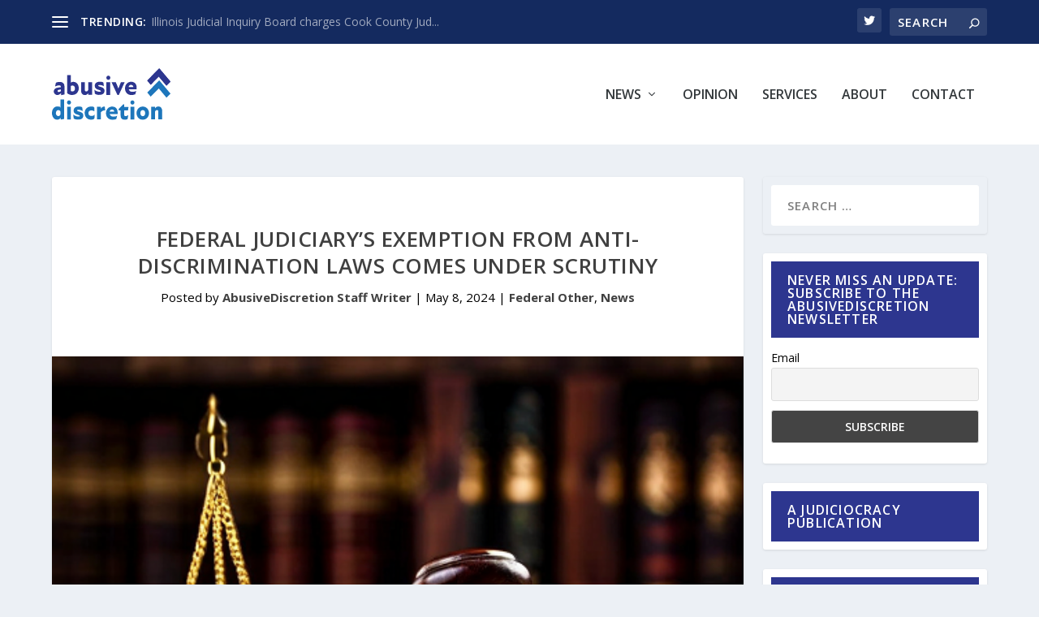

--- FILE ---
content_type: text/html; charset=UTF-8
request_url: https://abusivediscretion.com/federal-judiciarys-exemption-from-anti-discrimination-laws-comes-under-scrutiny/
body_size: 16670
content:
<!DOCTYPE html>
<html lang="en-US">
<head>
	<meta name="google-site-verification" content="N2sPrbWUa6ZUxg1ziW9tIehoXj7WPSsEKtHkz7Bq31o" />
	<meta charset="UTF-8" />
			
	<meta http-equiv="X-UA-Compatible" content="IE=edge">
	<link rel="pingback" href="https://abusivediscretion.com/xmlrpc.php" />

		<!--[if lt IE 9]>
	<script src="https://abusivediscretion.com/wp-content/themes/Extra/scripts/ext/html5.js" type="text/javascript"></script>
	<![endif]-->

	<script type="text/javascript">
		document.documentElement.className = 'js';
	</script>
	
	<meta name='robots' content='index, follow, max-image-preview:large, max-snippet:-1, max-video-preview:-1' />
<script type="text/javascript">
			let jqueryParams=[],jQuery=function(r){return jqueryParams=[...jqueryParams,r],jQuery},$=function(r){return jqueryParams=[...jqueryParams,r],$};window.jQuery=jQuery,window.$=jQuery;let customHeadScripts=!1;jQuery.fn=jQuery.prototype={},$.fn=jQuery.prototype={},jQuery.noConflict=function(r){if(window.jQuery)return jQuery=window.jQuery,$=window.jQuery,customHeadScripts=!0,jQuery.noConflict},jQuery.ready=function(r){jqueryParams=[...jqueryParams,r]},$.ready=function(r){jqueryParams=[...jqueryParams,r]},jQuery.load=function(r){jqueryParams=[...jqueryParams,r]},$.load=function(r){jqueryParams=[...jqueryParams,r]},jQuery.fn.ready=function(r){jqueryParams=[...jqueryParams,r]},$.fn.ready=function(r){jqueryParams=[...jqueryParams,r]};</script>
	<!-- This site is optimized with the Yoast SEO plugin v26.6 - https://yoast.com/wordpress/plugins/seo/ -->
	<title>Federal Judiciary&#039;s Exemption from Anti-Discrimination Laws Comes Under Scrutiny - AbusiveDiscretion</title>
	<link rel="canonical" href="https://abusivediscretion.com/federal-judiciarys-exemption-from-anti-discrimination-laws-comes-under-scrutiny/" />
	<meta property="og:locale" content="en_US" />
	<meta property="og:type" content="article" />
	<meta property="og:title" content="Federal Judiciary&#039;s Exemption from Anti-Discrimination Laws Comes Under Scrutiny - AbusiveDiscretion" />
	<meta property="og:description" content="On Tuesday, April 30, 2024, NPR reported that victims of harassment in the federal judiciary have little recourse according to experts and victims&#8217; testimonies. The article focused on accountability and transparency issues within the judiciary when complaints of misconduct by judges arise. It detailed the challenges faced by Olivia Warren and others in seeking redress [&hellip;]" />
	<meta property="og:url" content="https://abusivediscretion.com/federal-judiciarys-exemption-from-anti-discrimination-laws-comes-under-scrutiny/" />
	<meta property="og:site_name" content="AbusiveDiscretion" />
	<meta property="article:published_time" content="2024-05-08T16:30:20+00:00" />
	<meta property="article:modified_time" content="2024-05-09T05:40:05+00:00" />
	<meta property="og:image" content="https://storage.googleapis.com/abusivediscretion-bucket/2024/05/Federal_Judiciarys_Exemption_from_AntiDiscrimination_Laws_Comes_Under_Scrutiny_png.png" />
	<meta property="og:image:width" content="500" />
	<meta property="og:image:height" content="500" />
	<meta property="og:image:type" content="image/png" />
	<meta name="author" content="AbusiveDiscretion Staff Writer" />
	<meta name="twitter:card" content="summary_large_image" />
	<meta name="twitter:label1" content="Written by" />
	<meta name="twitter:data1" content="AbusiveDiscretion Staff Writer" />
	<meta name="twitter:label2" content="Est. reading time" />
	<meta name="twitter:data2" content="1 minute" />
	<script type="application/ld+json" class="yoast-schema-graph">{"@context":"https://schema.org","@graph":[{"@type":"WebPage","@id":"https://abusivediscretion.com/federal-judiciarys-exemption-from-anti-discrimination-laws-comes-under-scrutiny/","url":"https://abusivediscretion.com/federal-judiciarys-exemption-from-anti-discrimination-laws-comes-under-scrutiny/","name":"Federal Judiciary's Exemption from Anti-Discrimination Laws Comes Under Scrutiny - AbusiveDiscretion","isPartOf":{"@id":"https://abusivediscretion.com/#website"},"primaryImageOfPage":{"@id":"https://abusivediscretion.com/federal-judiciarys-exemption-from-anti-discrimination-laws-comes-under-scrutiny/#primaryimage"},"image":{"@id":"https://abusivediscretion.com/federal-judiciarys-exemption-from-anti-discrimination-laws-comes-under-scrutiny/#primaryimage"},"thumbnailUrl":"https://storage.googleapis.com/abusivediscretion-bucket/2024/05/Federal_Judiciarys_Exemption_from_AntiDiscrimination_Laws_Comes_Under_Scrutiny_png.png","datePublished":"2024-05-08T16:30:20+00:00","dateModified":"2024-05-09T05:40:05+00:00","author":{"@id":"https://abusivediscretion.com/#/schema/person/304edc75af8b992ba857a92b4f779798"},"breadcrumb":{"@id":"https://abusivediscretion.com/federal-judiciarys-exemption-from-anti-discrimination-laws-comes-under-scrutiny/#breadcrumb"},"inLanguage":"en-US","potentialAction":[{"@type":"ReadAction","target":["https://abusivediscretion.com/federal-judiciarys-exemption-from-anti-discrimination-laws-comes-under-scrutiny/"]}]},{"@type":"ImageObject","inLanguage":"en-US","@id":"https://abusivediscretion.com/federal-judiciarys-exemption-from-anti-discrimination-laws-comes-under-scrutiny/#primaryimage","url":"https://storage.googleapis.com/abusivediscretion-bucket/2024/05/Federal_Judiciarys_Exemption_from_AntiDiscrimination_Laws_Comes_Under_Scrutiny_png.png","contentUrl":"https://storage.googleapis.com/abusivediscretion-bucket/2024/05/Federal_Judiciarys_Exemption_from_AntiDiscrimination_Laws_Comes_Under_Scrutiny_png.png","width":500,"height":500},{"@type":"BreadcrumbList","@id":"https://abusivediscretion.com/federal-judiciarys-exemption-from-anti-discrimination-laws-comes-under-scrutiny/#breadcrumb","itemListElement":[{"@type":"ListItem","position":1,"name":"Home","item":"https://abusivediscretion.com/"},{"@type":"ListItem","position":2,"name":"Federal Judiciary&#8217;s Exemption from Anti-Discrimination Laws Comes Under Scrutiny"}]},{"@type":"WebSite","@id":"https://abusivediscretion.com/#website","url":"https://abusivediscretion.com/","name":"AbusiveDiscretion","description":"","potentialAction":[{"@type":"SearchAction","target":{"@type":"EntryPoint","urlTemplate":"https://abusivediscretion.com/?s={search_term_string}"},"query-input":{"@type":"PropertyValueSpecification","valueRequired":true,"valueName":"search_term_string"}}],"inLanguage":"en-US"},{"@type":"Person","@id":"https://abusivediscretion.com/#/schema/person/304edc75af8b992ba857a92b4f779798","name":"AbusiveDiscretion Staff Writer","url":"https://abusivediscretion.com/author/edward/"}]}</script>
	<!-- / Yoast SEO plugin. -->


<link rel='dns-prefetch' href='//fonts.googleapis.com' />
<link rel="alternate" type="application/rss+xml" title="AbusiveDiscretion &raquo; Feed" href="https://abusivediscretion.com/feed/" />
<link rel="alternate" type="application/rss+xml" title="AbusiveDiscretion &raquo; Comments Feed" href="https://abusivediscretion.com/comments/feed/" />
<link rel="alternate" title="oEmbed (JSON)" type="application/json+oembed" href="https://abusivediscretion.com/wp-json/oembed/1.0/embed?url=https%3A%2F%2Fabusivediscretion.com%2Ffederal-judiciarys-exemption-from-anti-discrimination-laws-comes-under-scrutiny%2F" />
<link rel="alternate" title="oEmbed (XML)" type="text/xml+oembed" href="https://abusivediscretion.com/wp-json/oembed/1.0/embed?url=https%3A%2F%2Fabusivediscretion.com%2Ffederal-judiciarys-exemption-from-anti-discrimination-laws-comes-under-scrutiny%2F&#038;format=xml" />
<meta content="AD v.1.0" name="generator"/><style id='wp-block-library-inline-css' type='text/css'>
:root{--wp-block-synced-color:#7a00df;--wp-block-synced-color--rgb:122,0,223;--wp-bound-block-color:var(--wp-block-synced-color);--wp-editor-canvas-background:#ddd;--wp-admin-theme-color:#007cba;--wp-admin-theme-color--rgb:0,124,186;--wp-admin-theme-color-darker-10:#006ba1;--wp-admin-theme-color-darker-10--rgb:0,107,160.5;--wp-admin-theme-color-darker-20:#005a87;--wp-admin-theme-color-darker-20--rgb:0,90,135;--wp-admin-border-width-focus:2px}@media (min-resolution:192dpi){:root{--wp-admin-border-width-focus:1.5px}}.wp-element-button{cursor:pointer}:root .has-very-light-gray-background-color{background-color:#eee}:root .has-very-dark-gray-background-color{background-color:#313131}:root .has-very-light-gray-color{color:#eee}:root .has-very-dark-gray-color{color:#313131}:root .has-vivid-green-cyan-to-vivid-cyan-blue-gradient-background{background:linear-gradient(135deg,#00d084,#0693e3)}:root .has-purple-crush-gradient-background{background:linear-gradient(135deg,#34e2e4,#4721fb 50%,#ab1dfe)}:root .has-hazy-dawn-gradient-background{background:linear-gradient(135deg,#faaca8,#dad0ec)}:root .has-subdued-olive-gradient-background{background:linear-gradient(135deg,#fafae1,#67a671)}:root .has-atomic-cream-gradient-background{background:linear-gradient(135deg,#fdd79a,#004a59)}:root .has-nightshade-gradient-background{background:linear-gradient(135deg,#330968,#31cdcf)}:root .has-midnight-gradient-background{background:linear-gradient(135deg,#020381,#2874fc)}:root{--wp--preset--font-size--normal:16px;--wp--preset--font-size--huge:42px}.has-regular-font-size{font-size:1em}.has-larger-font-size{font-size:2.625em}.has-normal-font-size{font-size:var(--wp--preset--font-size--normal)}.has-huge-font-size{font-size:var(--wp--preset--font-size--huge)}.has-text-align-center{text-align:center}.has-text-align-left{text-align:left}.has-text-align-right{text-align:right}.has-fit-text{white-space:nowrap!important}#end-resizable-editor-section{display:none}.aligncenter{clear:both}.items-justified-left{justify-content:flex-start}.items-justified-center{justify-content:center}.items-justified-right{justify-content:flex-end}.items-justified-space-between{justify-content:space-between}.screen-reader-text{border:0;clip-path:inset(50%);height:1px;margin:-1px;overflow:hidden;padding:0;position:absolute;width:1px;word-wrap:normal!important}.screen-reader-text:focus{background-color:#ddd;clip-path:none;color:#444;display:block;font-size:1em;height:auto;left:5px;line-height:normal;padding:15px 23px 14px;text-decoration:none;top:5px;width:auto;z-index:100000}html :where(.has-border-color){border-style:solid}html :where([style*=border-top-color]){border-top-style:solid}html :where([style*=border-right-color]){border-right-style:solid}html :where([style*=border-bottom-color]){border-bottom-style:solid}html :where([style*=border-left-color]){border-left-style:solid}html :where([style*=border-width]){border-style:solid}html :where([style*=border-top-width]){border-top-style:solid}html :where([style*=border-right-width]){border-right-style:solid}html :where([style*=border-bottom-width]){border-bottom-style:solid}html :where([style*=border-left-width]){border-left-style:solid}html :where(img[class*=wp-image-]){height:auto;max-width:100%}:where(figure){margin:0 0 1em}html :where(.is-position-sticky){--wp-admin--admin-bar--position-offset:var(--wp-admin--admin-bar--height,0px)}@media screen and (max-width:600px){html :where(.is-position-sticky){--wp-admin--admin-bar--position-offset:0px}}

/*# sourceURL=wp-block-library-inline-css */
</style><style id='wp-block-archives-inline-css' type='text/css'>
.wp-block-archives{box-sizing:border-box}.wp-block-archives-dropdown label{display:block}
/*# sourceURL=https://abusivediscretion.com/wp-includes/blocks/archives/style.min.css */
</style>
<style id='wp-block-heading-inline-css' type='text/css'>
h1:where(.wp-block-heading).has-background,h2:where(.wp-block-heading).has-background,h3:where(.wp-block-heading).has-background,h4:where(.wp-block-heading).has-background,h5:where(.wp-block-heading).has-background,h6:where(.wp-block-heading).has-background{padding:1.25em 2.375em}h1.has-text-align-left[style*=writing-mode]:where([style*=vertical-lr]),h1.has-text-align-right[style*=writing-mode]:where([style*=vertical-rl]),h2.has-text-align-left[style*=writing-mode]:where([style*=vertical-lr]),h2.has-text-align-right[style*=writing-mode]:where([style*=vertical-rl]),h3.has-text-align-left[style*=writing-mode]:where([style*=vertical-lr]),h3.has-text-align-right[style*=writing-mode]:where([style*=vertical-rl]),h4.has-text-align-left[style*=writing-mode]:where([style*=vertical-lr]),h4.has-text-align-right[style*=writing-mode]:where([style*=vertical-rl]),h5.has-text-align-left[style*=writing-mode]:where([style*=vertical-lr]),h5.has-text-align-right[style*=writing-mode]:where([style*=vertical-rl]),h6.has-text-align-left[style*=writing-mode]:where([style*=vertical-lr]),h6.has-text-align-right[style*=writing-mode]:where([style*=vertical-rl]){rotate:180deg}
/*# sourceURL=https://abusivediscretion.com/wp-includes/blocks/heading/style.min.css */
</style>
<style id='wp-block-search-inline-css' type='text/css'>
.wp-block-search__button{margin-left:10px;word-break:normal}.wp-block-search__button.has-icon{line-height:0}.wp-block-search__button svg{height:1.25em;min-height:24px;min-width:24px;width:1.25em;fill:currentColor;vertical-align:text-bottom}:where(.wp-block-search__button){border:1px solid #ccc;padding:6px 10px}.wp-block-search__inside-wrapper{display:flex;flex:auto;flex-wrap:nowrap;max-width:100%}.wp-block-search__label{width:100%}.wp-block-search.wp-block-search__button-only .wp-block-search__button{box-sizing:border-box;display:flex;flex-shrink:0;justify-content:center;margin-left:0;max-width:100%}.wp-block-search.wp-block-search__button-only .wp-block-search__inside-wrapper{min-width:0!important;transition-property:width}.wp-block-search.wp-block-search__button-only .wp-block-search__input{flex-basis:100%;transition-duration:.3s}.wp-block-search.wp-block-search__button-only.wp-block-search__searchfield-hidden,.wp-block-search.wp-block-search__button-only.wp-block-search__searchfield-hidden .wp-block-search__inside-wrapper{overflow:hidden}.wp-block-search.wp-block-search__button-only.wp-block-search__searchfield-hidden .wp-block-search__input{border-left-width:0!important;border-right-width:0!important;flex-basis:0;flex-grow:0;margin:0;min-width:0!important;padding-left:0!important;padding-right:0!important;width:0!important}:where(.wp-block-search__input){appearance:none;border:1px solid #949494;flex-grow:1;font-family:inherit;font-size:inherit;font-style:inherit;font-weight:inherit;letter-spacing:inherit;line-height:inherit;margin-left:0;margin-right:0;min-width:3rem;padding:8px;text-decoration:unset!important;text-transform:inherit}:where(.wp-block-search__button-inside .wp-block-search__inside-wrapper){background-color:#fff;border:1px solid #949494;box-sizing:border-box;padding:4px}:where(.wp-block-search__button-inside .wp-block-search__inside-wrapper) .wp-block-search__input{border:none;border-radius:0;padding:0 4px}:where(.wp-block-search__button-inside .wp-block-search__inside-wrapper) .wp-block-search__input:focus{outline:none}:where(.wp-block-search__button-inside .wp-block-search__inside-wrapper) :where(.wp-block-search__button){padding:4px 8px}.wp-block-search.aligncenter .wp-block-search__inside-wrapper{margin:auto}.wp-block[data-align=right] .wp-block-search.wp-block-search__button-only .wp-block-search__inside-wrapper{float:right}
/*# sourceURL=https://abusivediscretion.com/wp-includes/blocks/search/style.min.css */
</style>
<style id='wp-block-search-theme-inline-css' type='text/css'>
.wp-block-search .wp-block-search__label{font-weight:700}.wp-block-search__button{border:1px solid #ccc;padding:.375em .625em}
/*# sourceURL=https://abusivediscretion.com/wp-includes/blocks/search/theme.min.css */
</style>
<style id='wp-block-group-inline-css' type='text/css'>
.wp-block-group{box-sizing:border-box}:where(.wp-block-group.wp-block-group-is-layout-constrained){position:relative}
/*# sourceURL=https://abusivediscretion.com/wp-includes/blocks/group/style.min.css */
</style>
<style id='wp-block-group-theme-inline-css' type='text/css'>
:where(.wp-block-group.has-background){padding:1.25em 2.375em}
/*# sourceURL=https://abusivediscretion.com/wp-includes/blocks/group/theme.min.css */
</style>
<style id='global-styles-inline-css' type='text/css'>
:root{--wp--preset--aspect-ratio--square: 1;--wp--preset--aspect-ratio--4-3: 4/3;--wp--preset--aspect-ratio--3-4: 3/4;--wp--preset--aspect-ratio--3-2: 3/2;--wp--preset--aspect-ratio--2-3: 2/3;--wp--preset--aspect-ratio--16-9: 16/9;--wp--preset--aspect-ratio--9-16: 9/16;--wp--preset--color--black: #000000;--wp--preset--color--cyan-bluish-gray: #abb8c3;--wp--preset--color--white: #ffffff;--wp--preset--color--pale-pink: #f78da7;--wp--preset--color--vivid-red: #cf2e2e;--wp--preset--color--luminous-vivid-orange: #ff6900;--wp--preset--color--luminous-vivid-amber: #fcb900;--wp--preset--color--light-green-cyan: #7bdcb5;--wp--preset--color--vivid-green-cyan: #00d084;--wp--preset--color--pale-cyan-blue: #8ed1fc;--wp--preset--color--vivid-cyan-blue: #0693e3;--wp--preset--color--vivid-purple: #9b51e0;--wp--preset--gradient--vivid-cyan-blue-to-vivid-purple: linear-gradient(135deg,rgb(6,147,227) 0%,rgb(155,81,224) 100%);--wp--preset--gradient--light-green-cyan-to-vivid-green-cyan: linear-gradient(135deg,rgb(122,220,180) 0%,rgb(0,208,130) 100%);--wp--preset--gradient--luminous-vivid-amber-to-luminous-vivid-orange: linear-gradient(135deg,rgb(252,185,0) 0%,rgb(255,105,0) 100%);--wp--preset--gradient--luminous-vivid-orange-to-vivid-red: linear-gradient(135deg,rgb(255,105,0) 0%,rgb(207,46,46) 100%);--wp--preset--gradient--very-light-gray-to-cyan-bluish-gray: linear-gradient(135deg,rgb(238,238,238) 0%,rgb(169,184,195) 100%);--wp--preset--gradient--cool-to-warm-spectrum: linear-gradient(135deg,rgb(74,234,220) 0%,rgb(151,120,209) 20%,rgb(207,42,186) 40%,rgb(238,44,130) 60%,rgb(251,105,98) 80%,rgb(254,248,76) 100%);--wp--preset--gradient--blush-light-purple: linear-gradient(135deg,rgb(255,206,236) 0%,rgb(152,150,240) 100%);--wp--preset--gradient--blush-bordeaux: linear-gradient(135deg,rgb(254,205,165) 0%,rgb(254,45,45) 50%,rgb(107,0,62) 100%);--wp--preset--gradient--luminous-dusk: linear-gradient(135deg,rgb(255,203,112) 0%,rgb(199,81,192) 50%,rgb(65,88,208) 100%);--wp--preset--gradient--pale-ocean: linear-gradient(135deg,rgb(255,245,203) 0%,rgb(182,227,212) 50%,rgb(51,167,181) 100%);--wp--preset--gradient--electric-grass: linear-gradient(135deg,rgb(202,248,128) 0%,rgb(113,206,126) 100%);--wp--preset--gradient--midnight: linear-gradient(135deg,rgb(2,3,129) 0%,rgb(40,116,252) 100%);--wp--preset--font-size--small: 13px;--wp--preset--font-size--medium: 20px;--wp--preset--font-size--large: 36px;--wp--preset--font-size--x-large: 42px;--wp--preset--spacing--20: 0.44rem;--wp--preset--spacing--30: 0.67rem;--wp--preset--spacing--40: 1rem;--wp--preset--spacing--50: 1.5rem;--wp--preset--spacing--60: 2.25rem;--wp--preset--spacing--70: 3.38rem;--wp--preset--spacing--80: 5.06rem;--wp--preset--shadow--natural: 6px 6px 9px rgba(0, 0, 0, 0.2);--wp--preset--shadow--deep: 12px 12px 50px rgba(0, 0, 0, 0.4);--wp--preset--shadow--sharp: 6px 6px 0px rgba(0, 0, 0, 0.2);--wp--preset--shadow--outlined: 6px 6px 0px -3px rgb(255, 255, 255), 6px 6px rgb(0, 0, 0);--wp--preset--shadow--crisp: 6px 6px 0px rgb(0, 0, 0);}:root { --wp--style--global--content-size: 856px;--wp--style--global--wide-size: 1280px; }:where(body) { margin: 0; }.wp-site-blocks > .alignleft { float: left; margin-right: 2em; }.wp-site-blocks > .alignright { float: right; margin-left: 2em; }.wp-site-blocks > .aligncenter { justify-content: center; margin-left: auto; margin-right: auto; }:where(.is-layout-flex){gap: 0.5em;}:where(.is-layout-grid){gap: 0.5em;}.is-layout-flow > .alignleft{float: left;margin-inline-start: 0;margin-inline-end: 2em;}.is-layout-flow > .alignright{float: right;margin-inline-start: 2em;margin-inline-end: 0;}.is-layout-flow > .aligncenter{margin-left: auto !important;margin-right: auto !important;}.is-layout-constrained > .alignleft{float: left;margin-inline-start: 0;margin-inline-end: 2em;}.is-layout-constrained > .alignright{float: right;margin-inline-start: 2em;margin-inline-end: 0;}.is-layout-constrained > .aligncenter{margin-left: auto !important;margin-right: auto !important;}.is-layout-constrained > :where(:not(.alignleft):not(.alignright):not(.alignfull)){max-width: var(--wp--style--global--content-size);margin-left: auto !important;margin-right: auto !important;}.is-layout-constrained > .alignwide{max-width: var(--wp--style--global--wide-size);}body .is-layout-flex{display: flex;}.is-layout-flex{flex-wrap: wrap;align-items: center;}.is-layout-flex > :is(*, div){margin: 0;}body .is-layout-grid{display: grid;}.is-layout-grid > :is(*, div){margin: 0;}body{padding-top: 0px;padding-right: 0px;padding-bottom: 0px;padding-left: 0px;}:root :where(.wp-element-button, .wp-block-button__link){background-color: #32373c;border-width: 0;color: #fff;font-family: inherit;font-size: inherit;font-style: inherit;font-weight: inherit;letter-spacing: inherit;line-height: inherit;padding-top: calc(0.667em + 2px);padding-right: calc(1.333em + 2px);padding-bottom: calc(0.667em + 2px);padding-left: calc(1.333em + 2px);text-decoration: none;text-transform: inherit;}.has-black-color{color: var(--wp--preset--color--black) !important;}.has-cyan-bluish-gray-color{color: var(--wp--preset--color--cyan-bluish-gray) !important;}.has-white-color{color: var(--wp--preset--color--white) !important;}.has-pale-pink-color{color: var(--wp--preset--color--pale-pink) !important;}.has-vivid-red-color{color: var(--wp--preset--color--vivid-red) !important;}.has-luminous-vivid-orange-color{color: var(--wp--preset--color--luminous-vivid-orange) !important;}.has-luminous-vivid-amber-color{color: var(--wp--preset--color--luminous-vivid-amber) !important;}.has-light-green-cyan-color{color: var(--wp--preset--color--light-green-cyan) !important;}.has-vivid-green-cyan-color{color: var(--wp--preset--color--vivid-green-cyan) !important;}.has-pale-cyan-blue-color{color: var(--wp--preset--color--pale-cyan-blue) !important;}.has-vivid-cyan-blue-color{color: var(--wp--preset--color--vivid-cyan-blue) !important;}.has-vivid-purple-color{color: var(--wp--preset--color--vivid-purple) !important;}.has-black-background-color{background-color: var(--wp--preset--color--black) !important;}.has-cyan-bluish-gray-background-color{background-color: var(--wp--preset--color--cyan-bluish-gray) !important;}.has-white-background-color{background-color: var(--wp--preset--color--white) !important;}.has-pale-pink-background-color{background-color: var(--wp--preset--color--pale-pink) !important;}.has-vivid-red-background-color{background-color: var(--wp--preset--color--vivid-red) !important;}.has-luminous-vivid-orange-background-color{background-color: var(--wp--preset--color--luminous-vivid-orange) !important;}.has-luminous-vivid-amber-background-color{background-color: var(--wp--preset--color--luminous-vivid-amber) !important;}.has-light-green-cyan-background-color{background-color: var(--wp--preset--color--light-green-cyan) !important;}.has-vivid-green-cyan-background-color{background-color: var(--wp--preset--color--vivid-green-cyan) !important;}.has-pale-cyan-blue-background-color{background-color: var(--wp--preset--color--pale-cyan-blue) !important;}.has-vivid-cyan-blue-background-color{background-color: var(--wp--preset--color--vivid-cyan-blue) !important;}.has-vivid-purple-background-color{background-color: var(--wp--preset--color--vivid-purple) !important;}.has-black-border-color{border-color: var(--wp--preset--color--black) !important;}.has-cyan-bluish-gray-border-color{border-color: var(--wp--preset--color--cyan-bluish-gray) !important;}.has-white-border-color{border-color: var(--wp--preset--color--white) !important;}.has-pale-pink-border-color{border-color: var(--wp--preset--color--pale-pink) !important;}.has-vivid-red-border-color{border-color: var(--wp--preset--color--vivid-red) !important;}.has-luminous-vivid-orange-border-color{border-color: var(--wp--preset--color--luminous-vivid-orange) !important;}.has-luminous-vivid-amber-border-color{border-color: var(--wp--preset--color--luminous-vivid-amber) !important;}.has-light-green-cyan-border-color{border-color: var(--wp--preset--color--light-green-cyan) !important;}.has-vivid-green-cyan-border-color{border-color: var(--wp--preset--color--vivid-green-cyan) !important;}.has-pale-cyan-blue-border-color{border-color: var(--wp--preset--color--pale-cyan-blue) !important;}.has-vivid-cyan-blue-border-color{border-color: var(--wp--preset--color--vivid-cyan-blue) !important;}.has-vivid-purple-border-color{border-color: var(--wp--preset--color--vivid-purple) !important;}.has-vivid-cyan-blue-to-vivid-purple-gradient-background{background: var(--wp--preset--gradient--vivid-cyan-blue-to-vivid-purple) !important;}.has-light-green-cyan-to-vivid-green-cyan-gradient-background{background: var(--wp--preset--gradient--light-green-cyan-to-vivid-green-cyan) !important;}.has-luminous-vivid-amber-to-luminous-vivid-orange-gradient-background{background: var(--wp--preset--gradient--luminous-vivid-amber-to-luminous-vivid-orange) !important;}.has-luminous-vivid-orange-to-vivid-red-gradient-background{background: var(--wp--preset--gradient--luminous-vivid-orange-to-vivid-red) !important;}.has-very-light-gray-to-cyan-bluish-gray-gradient-background{background: var(--wp--preset--gradient--very-light-gray-to-cyan-bluish-gray) !important;}.has-cool-to-warm-spectrum-gradient-background{background: var(--wp--preset--gradient--cool-to-warm-spectrum) !important;}.has-blush-light-purple-gradient-background{background: var(--wp--preset--gradient--blush-light-purple) !important;}.has-blush-bordeaux-gradient-background{background: var(--wp--preset--gradient--blush-bordeaux) !important;}.has-luminous-dusk-gradient-background{background: var(--wp--preset--gradient--luminous-dusk) !important;}.has-pale-ocean-gradient-background{background: var(--wp--preset--gradient--pale-ocean) !important;}.has-electric-grass-gradient-background{background: var(--wp--preset--gradient--electric-grass) !important;}.has-midnight-gradient-background{background: var(--wp--preset--gradient--midnight) !important;}.has-small-font-size{font-size: var(--wp--preset--font-size--small) !important;}.has-medium-font-size{font-size: var(--wp--preset--font-size--medium) !important;}.has-large-font-size{font-size: var(--wp--preset--font-size--large) !important;}.has-x-large-font-size{font-size: var(--wp--preset--font-size--x-large) !important;}
/*# sourceURL=global-styles-inline-css */
</style>

<!-- <link rel='stylesheet' id='wpos-font-awesome-css' href='https://abusivediscretion.com/wp-content/plugins/wp-testimonial-with-widget/assets/css/font-awesome.min.css?ver=3.5.6' type='text/css' media='all' /> -->
<!-- <link rel='stylesheet' id='wpos-slick-style-css' href='https://abusivediscretion.com/wp-content/plugins/wp-testimonial-with-widget/assets/css/slick.css?ver=3.5.6' type='text/css' media='all' /> -->
<!-- <link rel='stylesheet' id='wtwp-public-css-css' href='https://abusivediscretion.com/wp-content/plugins/wp-testimonial-with-widget/assets/css/wtwp-public.css?ver=3.5.6' type='text/css' media='all' /> -->
<link rel="stylesheet" type="text/css" href="//abusivediscretion.com/wp-content/cache/wpfc-minified/k0c4k1zg/44vk.css" media="all"/>
<link rel='stylesheet' id='extra-fonts-css' href='https://fonts.googleapis.com/css?family=Open+Sans:300italic,400italic,600italic,700italic,800italic,400,300,600,700,800&#038;subset=latin,latin-ext' type='text/css' media='all' />
<!-- <link rel='stylesheet' id='recent-posts-widget-with-thumbnails-public-style-css' href='https://abusivediscretion.com/wp-content/plugins/recent-posts-widget-with-thumbnails/public.css?ver=7.1.1' type='text/css' media='all' /> -->
<!-- <link rel='stylesheet' id='newsletter-css' href='https://abusivediscretion.com/wp-content/plugins/newsletter/style.css?ver=9.1.0' type='text/css' media='all' /> -->
<!-- <link rel='stylesheet' id='wp-pagenavi-css' href='https://abusivediscretion.com/wp-content/plugins/wp-pagenavi/pagenavi-css.css?ver=2.70' type='text/css' media='all' /> -->
<!-- <link rel='stylesheet' id='extra-style-parent-css' href='https://abusivediscretion.com/wp-content/themes/Extra/style-static.min.css?ver=4.27.5' type='text/css' media='all' /> -->
<!-- <link rel='stylesheet' id='child-style-css' href='https://abusivediscretion.com/wp-content/themes/AD/style.css?ver=4.27.5' type='text/css' media='all' /> -->
<!-- <link rel='stylesheet' id='extra-style-css' href='https://abusivediscretion.com/wp-content/themes/AD/style.css?ver=4.27.5' type='text/css' media='all' /> -->
<link rel="stylesheet" type="text/css" href="//abusivediscretion.com/wp-content/cache/wpfc-minified/fgvz3rl1/44vk.css" media="all"/>
<link rel="https://api.w.org/" href="https://abusivediscretion.com/wp-json/" /><link rel="alternate" title="JSON" type="application/json" href="https://abusivediscretion.com/wp-json/wp/v2/posts/9708" /><link rel="EditURI" type="application/rsd+xml" title="RSD" href="https://abusivediscretion.com/xmlrpc.php?rsd" />
<meta name="generator" content="WordPress 6.9" />
<link rel='shortlink' href='https://abusivediscretion.com/?p=9708' />
<style>
		#category-posts-2-internal ul {padding: 0;}
#category-posts-2-internal .cat-post-item img {max-width: initial; max-height: initial; margin: initial;}
#category-posts-2-internal .cat-post-author {margin-bottom: 0;}
#category-posts-2-internal .cat-post-thumbnail {margin: 5px 10px 5px 0;}
#category-posts-2-internal .cat-post-item:before {content: ""; clear: both;}
#category-posts-2-internal .cat-post-excerpt-more {display: inline-block;}
#category-posts-2-internal .cat-post-item {list-style: none; margin: 3px 0 10px; padding: 3px 0;}
#category-posts-2-internal .cat-post-current .cat-post-title {font-weight: bold; text-transform: uppercase;}
#category-posts-2-internal [class*=cat-post-tax] {font-size: 0.85em;}
#category-posts-2-internal [class*=cat-post-tax] * {display:inline-block;}
#category-posts-2-internal .cat-post-item:after {content: ""; display: table;	clear: both;}
#category-posts-2-internal .cat-post-item .cat-post-title {overflow: hidden;text-overflow: ellipsis;white-space: initial;display: -webkit-box;-webkit-line-clamp: 2;-webkit-box-orient: vertical;padding-bottom: 0 !important;}
#category-posts-2-internal .cat-post-item:after {content: ""; display: table;	clear: both;}
#category-posts-2-internal .cat-post-thumbnail {display:block; float:left; margin:5px 10px 5px 0;}
#category-posts-2-internal .cat-post-crop {overflow:hidden;display:block;}
#category-posts-2-internal p {margin:5px 0 0 0}
#category-posts-2-internal li > div {margin:5px 0 0 0; clear:both;}
#category-posts-2-internal .dashicons {vertical-align:middle;}
</style>
		<meta name="viewport" content="width=device-width, initial-scale=1.0, maximum-scale=1.0, user-scalable=1" /><link rel="icon" href="https://storage.googleapis.com/abusivediscretion-bucket/2022/07/ad-favicon-v4.3-1.svg" sizes="32x32" />
<link rel="icon" href="https://storage.googleapis.com/abusivediscretion-bucket/2022/07/ad-favicon-v4.3-1.svg" sizes="192x192" />
<link rel="apple-touch-icon" href="https://storage.googleapis.com/abusivediscretion-bucket/2022/07/ad-favicon-v4.3-1.svg" />
<meta name="msapplication-TileImage" content="https://storage.googleapis.com/abusivediscretion-bucket/2022/07/ad-favicon-v4.3-1.svg" />
<!-- <link rel="stylesheet" id="et-extra-customizer-global-cached-inline-styles" href="https://abusivediscretion.com/wp-content/et-cache/global/et-extra-customizer-global.min.css?ver=1769552473" /> -->
<link rel="stylesheet" type="text/css" href="//abusivediscretion.com/wp-content/cache/wpfc-minified/2aboyisv/44wt.css" media="all"/><style id="et-critical-inline-css"></style>
<!-- <link rel="preload" as="style" id="et-core-unified-tb-463-deferred-9708-cached-inline-styles" href="https://abusivediscretion.com/wp-content/et-cache/9708/et-core-unified-tb-463-deferred-9708.min.css?ver=1769610165" onload="this.onload=null;this.rel='stylesheet';" /> -->
<link rel="stylesheet" type="text/css" href="//abusivediscretion.com/wp-content/cache/wpfc-minified/22y730bk/732d.css" media="all"/></head>
<body class="wp-singular post-template-default single single-post postid-9708 single-format-standard wp-theme-Extra wp-child-theme-AD et-tb-has-template et-tb-has-footer et_extra et_fixed_nav et_pb_gutters3 et_primary_nav_dropdown_animation_Default et_secondary_nav_dropdown_animation_Default with_sidebar with_sidebar_right et_includes_sidebar et-db">
	<div id="page-container" class="page-container">
<div id="et-boc" class="et-boc">
			
		<!-- Header -->
<header class="header left-right">
			<!-- #top-header -->
		<div id="top-header" style="">
			<div class="container">

				<!-- Secondary Nav -->
									<div id="et-secondary-nav" class="et-trending">
						
							<!-- ET Trending -->
							<div id="et-trending">

								<!-- ET Trending Button -->
								<a id="et-trending-button" href="#" title="">
									<span></span>
									<span></span>
									<span></span>
								</a>

								<!-- ET Trending Label -->
								<h4 id="et-trending-label">
									TRENDING:								</h4>

								<!-- ET Trending Post Loop -->
								<div id='et-trending-container'>
																														<div id="et-trending-post-682" class="et-trending-post et-trending-latest">
												<a href="https://abusivediscretion.com/illinois-judicial-inquiry-board-charges-cook-county-judge-william-b-raines-with-gross-misconduct-over-livestream-video/">Illinois Judicial Inquiry Board charges Cook County Jud...</a>
											</div>
																						<div id="et-trending-post-694" class="et-trending-post">
												<a href="https://abusivediscretion.com/illinois-judicial-inquiry-board-files-complaint-against-judge-robert-adrian-for-abuse-of-judicial-discretion-and-power/">Illinois Judicial Inquiry Board Files Complaint Against...</a>
											</div>
																						<div id="et-trending-post-710" class="et-trending-post">
												<a href="https://abusivediscretion.com/tennessee-board-of-judicial-conduct-suspends-judge-jonathan-lee-young-for-inappropriate-behavior/">Tennessee Board of Judicial Conduct suspends Judge Jona...</a>
											</div>
																												</div>
							</div>
							<ul id="et-secondary-menu" class="nav"><li class="menu-item menu-item-type-post_type menu-item-object-page menu-item-114"><a href="https://abusivediscretion.com/contact/">Contact</a></li>
</ul>
												</div>
				
				<!-- #et-info -->
				<div id="et-info">

					
						<!-- .et-extra-social-icons -->
						<ul class="et-extra-social-icons" style="">
																																																																														<li class="et-extra-social-icon twitter">
										<a href="https://twitter.com/abusivejudges" class="et-extra-icon et-extra-icon-background-hover et-extra-icon-twitter"></a>
									</li>
																																																																																																																																																																																																																																																																																																																																																																																																																																																																																																																																																																																																																																		</ul>
					
					<!-- .et-top-search -->
											<div class="et-top-search" style="">
							<form role="search" class="et-search-form" method="get" action="https://abusivediscretion.com/">
			<input type="search" class="et-search-field" placeholder="Search" value="" name="s" title="Search for:" />
			<button class="et-search-submit"></button>
		</form>						</div>
					
					<!-- cart -->
									</div>
			</div><!-- /.container -->
		</div><!-- /#top-header -->

	
	<!-- Main Header -->
	<div id="main-header-wrapper">
		<div id="main-header" data-fixed-height="115">
			<div class="container">
				<!-- ET Ad -->
				
				
					<!-- Logo -->
					<a class="logo" href="https://abusivediscretion.com/" data-fixed-height="51">
						<img src="https://storage.googleapis.com/abusivediscretion-bucket/2022/07/ad-logo-v4.3.svg" alt="AbusiveDiscretion" id="logo" />
					</a>

				
				<!-- ET Navigation -->
				<div id="et-navigation">
					<ul id="et-menu" class="nav"><li class="menu-item menu-item-type-taxonomy menu-item-object-category current-post-ancestor current-menu-parent current-post-parent menu-item-has-children menu-item-110"><a href="https://abusivediscretion.com/category/news/">News</a>
<ul class="sub-menu">
	<li class="menu-item menu-item-type-post_type menu-item-object-page menu-item-381"><a href="https://abusivediscretion.com/news-state/">State</a></li>
	<li class="menu-item menu-item-type-post_type menu-item-object-page menu-item-486"><a href="https://abusivediscretion.com/federal-circuit-page/">Federal Circuit Level</a></li>
	<li class="menu-item menu-item-type-post_type menu-item-object-page menu-item-504"><a href="https://abusivediscretion.com/federal-other/">Other Federal News</a></li>
</ul>
</li>
<li class="menu-item menu-item-type-taxonomy menu-item-object-category menu-item-313"><a href="https://abusivediscretion.com/category/opinion/">Opinion</a></li>
<li class="menu-item menu-item-type-post_type menu-item-object-page menu-item-189"><a href="https://abusivediscretion.com/services/">Services</a></li>
<li class="menu-item menu-item-type-post_type menu-item-object-page menu-item-270"><a href="https://abusivediscretion.com/about/">About</a></li>
<li class="menu-item menu-item-type-post_type menu-item-object-page menu-item-117"><a href="https://abusivediscretion.com/contact/">Contact</a></li>
</ul>					<div id="et-mobile-navigation">
			<span class="show-menu">
				<div class="show-menu-button">
					<span></span>
					<span></span>
					<span></span>
				</div>
				<p>Select Page</p>
			</span>
			<nav>
			</nav>
		</div> <!-- /#et-mobile-navigation -->				</div><!-- /#et-navigation -->
			</div><!-- /.container -->
		</div><!-- /#main-header -->
	</div><!-- /#main-header-wrapper -->
</header>

<div id="main-content">
		<div class="container">
		<div id="content-area" class="clearfix">
			<div class="et_pb_extra_column_main">
																<article id="post-9708" class="module single-post-module post-9708 post type-post status-publish format-standard has-post-thumbnail hentry category-federal-other category-news et-has-post-format-content et_post_format-et-post-format-standard">
														<div class="post-header">
								<h1 class="entry-title">Federal Judiciary&#8217;s Exemption from Anti-Discrimination Laws Comes Under Scrutiny</h1>
								<div class="post-meta vcard">
									<p>Posted by <a href="https://abusivediscretion.com/author/edward/" class="url fn" title="Posts by AbusiveDiscretion Staff Writer" rel="author">AbusiveDiscretion Staff Writer</a> | <span class="updated">May 8, 2024</span> | <a href="https://abusivediscretion.com/category/news/federal-other/" rel="tag">Federal Other</a>, <a href="https://abusivediscretion.com/category/news/" rel="tag">News</a></p>
								</div>
							</div>
							
														<div class="post-thumbnail header">
								<img src="https://storage.googleapis.com/abusivediscretion-bucket/2024/05/Federal_Judiciarys_Exemption_from_AntiDiscrimination_Laws_Comes_Under_Scrutiny_png.png" alt="Federal Judiciary&#8217;s Exemption from Anti-Discrimination Laws Comes Under Scrutiny" />							</div>
							
														
							<div class="post-wrap">
															<div class="post-content entry-content">
									<p>On Tuesday, April 30, 2024, <em>NPR</em> reported that victims of harassment in the federal judiciary have little recourse according to experts and victims&#8217; testimonies.</p>
<p>The article focused on accountability and transparency issues within the judiciary when complaints of misconduct by judges arise. It detailed the challenges faced by Olivia Warren and others in seeking redress after experiencing harassment from federal judges through accounts provided to a House subcommittee. Warren felt compelled to advise young lawyers against the pursuit of prestigious clerkship opportunities due to safety concerns.</p>
<p>The article explained how the federal judiciary is largely exempt from civil rights employment laws despite employing over 30,000 people. It explored arguments around the separation of powers for the judiciary&#8217;s exemption, while also presenting perspectives that self-regulation is insufficient and an independent watchdog is needed to handle complaints.</p>
<p>NPR reported staffing issues hindering the Office of Judicial Integrity, the body tasked with addressing workplace problems, from properly monitoring complaints as it has just three employees since its 2017 creation.</p>
<p>Procedures for reporting misconduct were described as varied and complex between different court districts, potentially deterring or dismissing complaints. The piece delved into criticism that the judiciary tends to keep disciplinary actions private through obscure resolutions and unnamed subjects, denying the public information needed for accountability.</p>
<p>Without reforms, the article suggested, judges maintaining lifetime tenure could continue operating with few checks on their power over vulnerable law clerks. Towards the end, NPR noted legislative efforts have stalled and reviews into judiciary policies are forthcoming later this year, but full cooperation by the courts is uncertain.</p>
<p>&nbsp;</p>
<p>&nbsp;</p>
<p>Source: <a href="https://www.npr.org/2024/04/30/1247796812/federal-judges-harassment-clerks"><em>NPR</em></a></p>
																	</div>
														</div>
														<div class="post-footer">
								<div class="social-icons ed-social-share-icons">
									<p class="share-title">Share:</p>
									
		
		
		
		
		
		
		
		
		
		<a href="https://www.facebook.com/sharer.php?u=https://abusivediscretion.com/federal-judiciarys-exemption-from-anti-discrimination-laws-comes-under-scrutiny/&#038;t=Federal%20Judiciary%E2%80%99s%20Exemption%20from%20Anti-Discrimination%20Laws%20Comes%20Under%20Scrutiny" class="social-share-link" title="Share &quot;Federal Judiciary&#8217;s Exemption from Anti-Discrimination Laws Comes Under Scrutiny&quot; via Facebook" data-network-name="facebook" data-share-title="Federal Judiciary&#8217;s Exemption from Anti-Discrimination Laws Comes Under Scrutiny" data-share-url="https://abusivediscretion.com/federal-judiciarys-exemption-from-anti-discrimination-laws-comes-under-scrutiny/">
				<span class="et-extra-icon et-extra-icon-facebook et-extra-icon-background-hover" ></span>
			</a><a href="https://twitter.com/intent/tweet?text=Federal%20Judiciary%E2%80%99s%20Exemption%20from%20Anti-Discrimination%20Laws%20Comes%20Under%20Scrutiny%20https://abusivediscretion.com/federal-judiciarys-exemption-from-anti-discrimination-laws-comes-under-scrutiny/" class="social-share-link" title="Share &quot;Federal Judiciary&#8217;s Exemption from Anti-Discrimination Laws Comes Under Scrutiny&quot; via Twitter" data-network-name="twitter" data-share-title="Federal Judiciary&#8217;s Exemption from Anti-Discrimination Laws Comes Under Scrutiny" data-share-url="https://abusivediscretion.com/federal-judiciarys-exemption-from-anti-discrimination-laws-comes-under-scrutiny/">
				<span class="et-extra-icon et-extra-icon-twitter et-extra-icon-background-hover" ></span>
			</a><a href="https://plus.google.com/share?url=https://abusivediscretion.com/federal-judiciarys-exemption-from-anti-discrimination-laws-comes-under-scrutiny/&#038;t=Federal%20Judiciary%E2%80%99s%20Exemption%20from%20Anti-Discrimination%20Laws%20Comes%20Under%20Scrutiny" class="social-share-link" title="Share &quot;Federal Judiciary&#8217;s Exemption from Anti-Discrimination Laws Comes Under Scrutiny&quot; via Google +" data-network-name="googleplus" data-share-title="Federal Judiciary&#8217;s Exemption from Anti-Discrimination Laws Comes Under Scrutiny" data-share-url="https://abusivediscretion.com/federal-judiciarys-exemption-from-anti-discrimination-laws-comes-under-scrutiny/">
				<span class="et-extra-icon et-extra-icon-googleplus et-extra-icon-background-hover" ></span>
			</a><a href="https://www.tumblr.com/share?v=3&#038;u=https://abusivediscretion.com/federal-judiciarys-exemption-from-anti-discrimination-laws-comes-under-scrutiny/&#038;t=Federal%20Judiciary%E2%80%99s%20Exemption%20from%20Anti-Discrimination%20Laws%20Comes%20Under%20Scrutiny" class="social-share-link" title="Share &quot;Federal Judiciary&#8217;s Exemption from Anti-Discrimination Laws Comes Under Scrutiny&quot; via Tumblr" data-network-name="tumblr" data-share-title="Federal Judiciary&#8217;s Exemption from Anti-Discrimination Laws Comes Under Scrutiny" data-share-url="https://abusivediscretion.com/federal-judiciarys-exemption-from-anti-discrimination-laws-comes-under-scrutiny/">
				<span class="et-extra-icon et-extra-icon-tumblr et-extra-icon-background-hover" ></span>
			</a><a href="https://www.pinterest.com/pin/create/button/?url=https://abusivediscretion.com/federal-judiciarys-exemption-from-anti-discrimination-laws-comes-under-scrutiny/&#038;description=Federal%20Judiciary%E2%80%99s%20Exemption%20from%20Anti-Discrimination%20Laws%20Comes%20Under%20Scrutiny&#038;media=https://storage.googleapis.com/abusivediscretion-bucket/2024/05/Federal_Judiciarys_Exemption_from_AntiDiscrimination_Laws_Comes_Under_Scrutiny_png-200x200.png" class="social-share-link" title="Share &quot;Federal Judiciary&#8217;s Exemption from Anti-Discrimination Laws Comes Under Scrutiny&quot; via Pinterest" data-network-name="pinterest" data-share-title="Federal Judiciary&#8217;s Exemption from Anti-Discrimination Laws Comes Under Scrutiny" data-share-url="https://abusivediscretion.com/federal-judiciarys-exemption-from-anti-discrimination-laws-comes-under-scrutiny/">
				<span class="et-extra-icon et-extra-icon-pinterest et-extra-icon-background-hover" ></span>
			</a><a href="http://www.linkedin.com/shareArticle?mini=true&#038;url=https://abusivediscretion.com/federal-judiciarys-exemption-from-anti-discrimination-laws-comes-under-scrutiny/&#038;title=Federal%20Judiciary%E2%80%99s%20Exemption%20from%20Anti-Discrimination%20Laws%20Comes%20Under%20Scrutiny" class="social-share-link" title="Share &quot;Federal Judiciary&#8217;s Exemption from Anti-Discrimination Laws Comes Under Scrutiny&quot; via LinkedIn" data-network-name="linkedin" data-share-title="Federal Judiciary&#8217;s Exemption from Anti-Discrimination Laws Comes Under Scrutiny" data-share-url="https://abusivediscretion.com/federal-judiciarys-exemption-from-anti-discrimination-laws-comes-under-scrutiny/">
				<span class="et-extra-icon et-extra-icon-linkedin et-extra-icon-background-hover" ></span>
			</a><a href="https://bufferapp.com/add?url=https://abusivediscretion.com/federal-judiciarys-exemption-from-anti-discrimination-laws-comes-under-scrutiny/&#038;title=Federal%20Judiciary%E2%80%99s%20Exemption%20from%20Anti-Discrimination%20Laws%20Comes%20Under%20Scrutiny" class="social-share-link" title="Share &quot;Federal Judiciary&#8217;s Exemption from Anti-Discrimination Laws Comes Under Scrutiny&quot; via Buffer" data-network-name="buffer" data-share-title="Federal Judiciary&#8217;s Exemption from Anti-Discrimination Laws Comes Under Scrutiny" data-share-url="https://abusivediscretion.com/federal-judiciarys-exemption-from-anti-discrimination-laws-comes-under-scrutiny/">
				<span class="et-extra-icon et-extra-icon-buffer et-extra-icon-background-hover" ></span>
			</a><a href="http://www.stumbleupon.com/badge?url=https://abusivediscretion.com/federal-judiciarys-exemption-from-anti-discrimination-laws-comes-under-scrutiny/&#038;title=Federal%20Judiciary%E2%80%99s%20Exemption%20from%20Anti-Discrimination%20Laws%20Comes%20Under%20Scrutiny" class="social-share-link" title="Share &quot;Federal Judiciary&#8217;s Exemption from Anti-Discrimination Laws Comes Under Scrutiny&quot; via Stumbleupon" data-network-name="stumbleupon" data-share-title="Federal Judiciary&#8217;s Exemption from Anti-Discrimination Laws Comes Under Scrutiny" data-share-url="https://abusivediscretion.com/federal-judiciarys-exemption-from-anti-discrimination-laws-comes-under-scrutiny/">
				<span class="et-extra-icon et-extra-icon-stumbleupon et-extra-icon-background-hover" ></span>
			</a><a href="#" class="social-share-link" title="Share &quot;Federal Judiciary&#8217;s Exemption from Anti-Discrimination Laws Comes Under Scrutiny&quot; via Email" data-network-name="basic_email" data-share-title="Federal Judiciary&#8217;s Exemption from Anti-Discrimination Laws Comes Under Scrutiny" data-share-url="https://abusivediscretion.com/federal-judiciarys-exemption-from-anti-discrimination-laws-comes-under-scrutiny/">
				<span class="et-extra-icon et-extra-icon-basic_email et-extra-icon-background-hover" ></span>
			</a><a href="#" class="social-share-link" title="Share &quot;Federal Judiciary&#8217;s Exemption from Anti-Discrimination Laws Comes Under Scrutiny&quot; via Print" data-network-name="basic_print" data-share-title="Federal Judiciary&#8217;s Exemption from Anti-Discrimination Laws Comes Under Scrutiny" data-share-url="https://abusivediscretion.com/federal-judiciarys-exemption-from-anti-discrimination-laws-comes-under-scrutiny/">
				<span class="et-extra-icon et-extra-icon-basic_print et-extra-icon-background-hover" ></span>
			</a>								</div>
																<style type="text/css" id="rating-stars">
									.post-footer .rating-stars #rated-stars img.star-on,
									.post-footer .rating-stars #rating-stars img.star-on {
										background-color: #e8533b;
									}
								</style>
							</div>

																				</article>

						<nav class="post-nav">
							<div class="nav-links clearfix">
								<div class="nav-link nav-link-prev">
									<a href="https://abusivediscretion.com/indiana-judge-benjamin-diener-who-first-presided-over-delphi-murder-case-abruptly-resigns/" rel="prev"><span class="button">Previous</span><span class="title">Indiana Judge Benjamin Diener, Who First Presided Over Delphi Murder Case, Abruptly Resigns</span></a>								</div>
								<div class="nav-link nav-link-next">
									<a href="https://abusivediscretion.com/judge-aileen-cannon-under-scrutiny-as-experts-question-motivations-behind-delaying-trump-documents-case/" rel="next"><span class="button">Next</span><span class="title">Judge Aileen Cannon Under Scrutiny As Experts Question Motivations Behind Delaying Trump Documents Case</span></a>								</div>
							</div>
						</nav>
												<div class="et_extra_other_module author-box vcard">
							<div class="author-box-header">
								<h3>About The Author</h3>
							</div>
							<div class="author-box-content clearfix">
								<div class="author-box-avatar">
																	</div>
								<div class="author-box-description">
									<h4><a class="author-link url fn" href="https://abusivediscretion.com/author/edward/" rel="author" title="View all posts by AbusiveDiscretion Staff Writer">AbusiveDiscretion Staff Writer</a></h4>
									<p class="note"></p>
									<ul class="social-icons">
																			</ul>
								</div>
							</div>
						</div>
						
												<div class="et_extra_other_module related-posts">
							<div class="related-posts-header">
								<h3>Related Posts</h3>
							</div>
							<div class="related-posts-content clearfix">
																<div class="related-post">
									<div class="featured-image"><a href="https://abusivediscretion.com/inmate-files-writ-against-ohio-judge-janet-r-burnside-for-delayed-ruling/" title="Inmate Files Writ Against Ohio Judge Janet R. Burnside for Delayed Ruling" class="post-thumbnail">
				<img src="https://storage.googleapis.com/abusivediscretion-bucket/2025/09/A-statue-of-justice-outside-prison-fence-440x264.jpeg" alt="Inmate Files Writ Against Ohio Judge Janet R. Burnside for Delayed Ruling" /><span class="et_pb_extra_overlay"></span>
			</a></div>
									<h4 class="title"><a href="https://abusivediscretion.com/inmate-files-writ-against-ohio-judge-janet-r-burnside-for-delayed-ruling/">Inmate Files Writ Against Ohio Judge Janet R. Burnside for Delayed Ruling</a></h4>
									<p class="date"><span class="updated">September 15, 2025</span></p>
								</div>
																<div class="related-post">
									<div class="featured-image"><a href="https://abusivediscretion.com/wisconsin-judge-john-franke-recuses-from-hoover-sentencing-due-to-appearance-of-impartiality/" title="Wisconsin Judge John Franke Recuses From Hoover Sentencing Due to Appearance of Impartiality" class="post-thumbnail">
				<img src="https://storage.googleapis.com/abusivediscretion-bucket/2026/01/black-gavel-in-Milwaukee-Wisconsin-440x264.jpeg" alt="Wisconsin Judge John Franke Recuses From Hoover Sentencing Due to Appearance of Impartiality" /><span class="et_pb_extra_overlay"></span>
			</a></div>
									<h4 class="title"><a href="https://abusivediscretion.com/wisconsin-judge-john-franke-recuses-from-hoover-sentencing-due-to-appearance-of-impartiality/">Wisconsin Judge John Franke Recuses From Hoover Sentencing Due to Appearance of Impartiality</a></h4>
									<p class="date"><span class="updated">January 13, 2026</span></p>
								</div>
																<div class="related-post">
									<div class="featured-image"><a href="https://abusivediscretion.com/federal-appeals-court-dismisses-ethics-complaint-against-judges-over-columbia-university-boycott/" title="Federal Appeals Court Dismisses Ethics Complaint Against Judges Over Columbia University Boycott" class="post-thumbnail">
				<img src="https://storage.googleapis.com/abusivediscretion-bucket/2024/09/A_gavel_inside_a_university_campus-440x264.png" alt="Federal Appeals Court Dismisses Ethics Complaint Against Judges Over Columbia University Boycott" /><span class="et_pb_extra_overlay"></span>
			</a></div>
									<h4 class="title"><a href="https://abusivediscretion.com/federal-appeals-court-dismisses-ethics-complaint-against-judges-over-columbia-university-boycott/">Federal Appeals Court Dismisses Ethics Complaint Against Judges Over Columbia University Boycott</a></h4>
									<p class="date"><span class="updated">September 18, 2024</span></p>
								</div>
																<div class="related-post">
									<div class="featured-image"><a href="https://abusivediscretion.com/george-j-meyers-resigns-as-new-windsor-town-court-justice-following-complaints-of-poor-demeanor-and-retaliation/" title="George J. Meyers Resigns as New Windsor Town Court Justice Following Complaints of Poor Demeanor and Retaliation" class="post-thumbnail">
				<img src="https://storage.googleapis.com/abusivediscretion-bucket/2025/09/A-black-gavel-and-the-Statue-of-Liberty-440x264.jpeg" alt="George J. Meyers Resigns as New Windsor Town Court Justice Following Complaints of Poor Demeanor and Retaliation" /><span class="et_pb_extra_overlay"></span>
			</a></div>
									<h4 class="title"><a href="https://abusivediscretion.com/george-j-meyers-resigns-as-new-windsor-town-court-justice-following-complaints-of-poor-demeanor-and-retaliation/">George J. Meyers Resigns as New Windsor Town Court Justice Following Complaints of Poor Demeanor and Retaliation</a></h4>
									<p class="date"><span class="updated">September 30, 2025</span></p>
								</div>
																							</div>
						</div>
										
							</div><!-- /.et_pb_extra_column.et_pb_extra_column_main -->

			<div class="et_pb_extra_column_sidebar">
	<div id="block-2" class="et_pb_widget widget_block widget_search"><form role="search" method="get" action="https://abusivediscretion.com/" class="wp-block-search__button-outside wp-block-search__text-button wp-block-search"    ><label class="wp-block-search__label" for="wp-block-search__input-1" >Search</label><div class="wp-block-search__inside-wrapper" ><input class="wp-block-search__input" id="wp-block-search__input-1" placeholder="Search &hellip;" value="" type="search" name="s" required /><button aria-label="Search" class="wp-block-search__button wp-element-button" type="submit" >Search</button></div></form></div> <!-- end .et_pb_widget --><div id="newsletterwidget-3" class="et_pb_widget widget_newsletterwidget"><h4 class="widgettitle">Never miss an update: Subscribe to the AbusiveDiscretion Newsletter</h4><div class="tnp tnp-subscription tnp-widget">
<form method="post" action="https://abusivediscretion.com/wp-admin/admin-ajax.php?action=tnp&amp;na=s">
<input type="hidden" name="nr" value="widget">
<input type="hidden" name="nlang" value="">
<div class="tnp-field tnp-field-email"><label for="tnp-1">Email</label>
<input class="tnp-email" type="email" name="ne" id="tnp-1" value="" placeholder="" required></div>
<div class="tnp-field tnp-field-button" style="text-align: left"><input class="tnp-submit" type="submit" value="Subscribe" style="">
</div>
</form>
</div>
</div> <!-- end .et_pb_widget --><div id="block-9" class="et_pb_widget widget_block">
<h2 class="wp-block-heading">A JUDICIOCRACY PUBLICATION</h2>
</div> <!-- end .et_pb_widget -->		<div id="et-recent-posts-2" class="et_pb_widget widget_et_recent_entries">		<h4 class="widgettitle">Recent Posts</h4>		<ul class="widget_list">
					<li>
									<a href="https://abusivediscretion.com/reno-judge-bridget-robb-retires-and-withdraws-candidacy-following-protection-order/" title="Reno Judge Bridget Robb Retires and Withdraws Candidacy Following Protection Order" class="widget_list_thumbnail">
				<img src="https://storage.googleapis.com/abusivediscretion-bucket/2026/02/Nevada-Court-Gavel-150x150.jpeg" alt="Reno Judge Bridget Robb Retires and Withdraws Candidacy Following Protection Order" />
			</a>								<div class="post_info">
					<a href="https://abusivediscretion.com/reno-judge-bridget-robb-retires-and-withdraws-candidacy-following-protection-order/" class="title">Reno Judge Bridget Robb Retires and Withdraws Candidacy Following Protection Order</a>
										<div class="post-meta">
						<span class="updated">Jan 30, 2026</span> | <a href="https://abusivediscretion.com/category/news/state/nevada/" rel="tag">Nevada</a>, <a href="https://abusivediscretion.com/category/news/" rel="tag">News</a>, <a href="https://abusivediscretion.com/category/news/state/" rel="tag">State Level</a>					</div>
				</div>
			</li>
					<li>
									<a href="https://abusivediscretion.com/bribery-and-corruption-allegations-detroit-judge-andrea-bradley-baskin-faces-fbi-scrutiny/" title="Bribery and Corruption Allegations: Detroit Judge Andrea Bradley-Baskin Faces FBI Scrutiny" class="widget_list_thumbnail">
				<img src="https://storage.googleapis.com/abusivediscretion-bucket/2026/02/Detroit-Michigan-Gavel-150x150.jpeg" alt="Bribery and Corruption Allegations: Detroit Judge Andrea Bradley-Baskin Faces FBI Scrutiny" />
			</a>								<div class="post_info">
					<a href="https://abusivediscretion.com/bribery-and-corruption-allegations-detroit-judge-andrea-bradley-baskin-faces-fbi-scrutiny/" class="title">Bribery and Corruption Allegations: Detroit Judge Andrea Bradley-Baskin Faces FBI Scrutiny</a>
										<div class="post-meta">
						<span class="updated">Jan 29, 2026</span> | <a href="https://abusivediscretion.com/category/news/state/michigan/" rel="tag">Michigan</a>, <a href="https://abusivediscretion.com/category/news/" rel="tag">News</a>, <a href="https://abusivediscretion.com/category/news/state/" rel="tag">State Level</a>					</div>
				</div>
			</li>
					<li>
									<a href="https://abusivediscretion.com/judge-timothy-grendells-suspension-stands-after-ohio-supreme-court-denies-reconsideration/" title="Judge Timothy Grendell&#8217;s Suspension Stands After Ohio Supreme Court Denies Reconsideration" class="widget_list_thumbnail">
				<img src="https://storage.googleapis.com/abusivediscretion-bucket/2026/02/gavel-court-ohio-150x150.jpeg" alt="Judge Timothy Grendell&#8217;s Suspension Stands After Ohio Supreme Court Denies Reconsideration" />
			</a>								<div class="post_info">
					<a href="https://abusivediscretion.com/judge-timothy-grendells-suspension-stands-after-ohio-supreme-court-denies-reconsideration/" class="title">Judge Timothy Grendell&#8217;s Suspension Stands After Ohio Supreme Court Denies Reconsideration</a>
										<div class="post-meta">
						<span class="updated">Jan 29, 2026</span> | <a href="https://abusivediscretion.com/category/news/" rel="tag">News</a>, <a href="https://abusivediscretion.com/category/news/state/ohio/" rel="tag">Ohio</a>, <a href="https://abusivediscretion.com/category/news/state/" rel="tag">State Level</a>					</div>
				</div>
			</li>
					<li>
									<a href="https://abusivediscretion.com/judge-frederick-s-chung-appointed-to-california-committee-on-judicial-ethics-opinions/" title="Judge Frederick S. Chung Appointed to California Committee on Judicial Ethics Opinions" class="widget_list_thumbnail">
				<img src="https://storage.googleapis.com/abusivediscretion-bucket/2026/02/California-Supreme-Court-150x150.jpeg" alt="Judge Frederick S. Chung Appointed to California Committee on Judicial Ethics Opinions" />
			</a>								<div class="post_info">
					<a href="https://abusivediscretion.com/judge-frederick-s-chung-appointed-to-california-committee-on-judicial-ethics-opinions/" class="title">Judge Frederick S. Chung Appointed to California Committee on Judicial Ethics Opinions</a>
										<div class="post-meta">
						<span class="updated">Jan 29, 2026</span> | <a href="https://abusivediscretion.com/category/news/state/california/" rel="tag">California</a>, <a href="https://abusivediscretion.com/category/news/" rel="tag">News</a>, <a href="https://abusivediscretion.com/category/news/state/" rel="tag">State Level</a>					</div>
				</div>
			</li>
					<li>
									<a href="https://abusivediscretion.com/louisiana-judge-louise-hines-recused-from-murder-case-due-to-past-prosecution-ties/" title="Louisiana Judge Louise Hines Recused from Murder Case Due to Past Prosecution Ties" class="widget_list_thumbnail">
				<img src="https://storage.googleapis.com/abusivediscretion-bucket/2026/02/Louisiana-court-gavel-150x150.jpeg" alt="Louisiana Judge Louise Hines Recused from Murder Case Due to Past Prosecution Ties" />
			</a>								<div class="post_info">
					<a href="https://abusivediscretion.com/louisiana-judge-louise-hines-recused-from-murder-case-due-to-past-prosecution-ties/" class="title">Louisiana Judge Louise Hines Recused from Murder Case Due to Past Prosecution Ties</a>
										<div class="post-meta">
						<span class="updated">Jan 28, 2026</span> | <a href="https://abusivediscretion.com/category/news/state/louisiana/" rel="tag">Louisiana</a>, <a href="https://abusivediscretion.com/category/news/" rel="tag">News</a>, <a href="https://abusivediscretion.com/category/news/state/" rel="tag">State Level</a>					</div>
				</div>
			</li>
						</ul>
		</div> <!-- end .et_pb_widget --><div id="block-19" class="et_pb_widget widget_block">
<h2 class="wp-block-heading">Archives</h2>
</div> <!-- end .et_pb_widget --><div id="block-10" class="et_pb_widget widget_block widget_archive"><ul class="wp-block-archives-list wp-block-archives">	<li><a href='https://abusivediscretion.com/2026/01/'>January 2026</a></li>
	<li><a href='https://abusivediscretion.com/2025/12/'>December 2025</a></li>
	<li><a href='https://abusivediscretion.com/2025/11/'>November 2025</a></li>
	<li><a href='https://abusivediscretion.com/2025/10/'>October 2025</a></li>
	<li><a href='https://abusivediscretion.com/2025/09/'>September 2025</a></li>
	<li><a href='https://abusivediscretion.com/2025/08/'>August 2025</a></li>
	<li><a href='https://abusivediscretion.com/2025/07/'>July 2025</a></li>
	<li><a href='https://abusivediscretion.com/2025/06/'>June 2025</a></li>
	<li><a href='https://abusivediscretion.com/2025/05/'>May 2025</a></li>
	<li><a href='https://abusivediscretion.com/2025/04/'>April 2025</a></li>
	<li><a href='https://abusivediscretion.com/2025/03/'>March 2025</a></li>
	<li><a href='https://abusivediscretion.com/2025/02/'>February 2025</a></li>
	<li><a href='https://abusivediscretion.com/2025/01/'>January 2025</a></li>
	<li><a href='https://abusivediscretion.com/2024/12/'>December 2024</a></li>
	<li><a href='https://abusivediscretion.com/2024/11/'>November 2024</a></li>
	<li><a href='https://abusivediscretion.com/2024/10/'>October 2024</a></li>
	<li><a href='https://abusivediscretion.com/2024/09/'>September 2024</a></li>
	<li><a href='https://abusivediscretion.com/2024/08/'>August 2024</a></li>
	<li><a href='https://abusivediscretion.com/2024/07/'>July 2024</a></li>
	<li><a href='https://abusivediscretion.com/2024/06/'>June 2024</a></li>
	<li><a href='https://abusivediscretion.com/2024/05/'>May 2024</a></li>
	<li><a href='https://abusivediscretion.com/2024/04/'>April 2024</a></li>
	<li><a href='https://abusivediscretion.com/2024/03/'>March 2024</a></li>
	<li><a href='https://abusivediscretion.com/2024/02/'>February 2024</a></li>
	<li><a href='https://abusivediscretion.com/2024/01/'>January 2024</a></li>
	<li><a href='https://abusivediscretion.com/2023/12/'>December 2023</a></li>
	<li><a href='https://abusivediscretion.com/2023/11/'>November 2023</a></li>
	<li><a href='https://abusivediscretion.com/2023/10/'>October 2023</a></li>
	<li><a href='https://abusivediscretion.com/2023/09/'>September 2023</a></li>
	<li><a href='https://abusivediscretion.com/2023/08/'>August 2023</a></li>
	<li><a href='https://abusivediscretion.com/2023/07/'>July 2023</a></li>
	<li><a href='https://abusivediscretion.com/2023/06/'>June 2023</a></li>
	<li><a href='https://abusivediscretion.com/2023/05/'>May 2023</a></li>
	<li><a href='https://abusivediscretion.com/2023/04/'>April 2023</a></li>
	<li><a href='https://abusivediscretion.com/2023/03/'>March 2023</a></li>
	<li><a href='https://abusivediscretion.com/2023/02/'>February 2023</a></li>
	<li><a href='https://abusivediscretion.com/2023/01/'>January 2023</a></li>
	<li><a href='https://abusivediscretion.com/2022/12/'>December 2022</a></li>
	<li><a href='https://abusivediscretion.com/2022/11/'>November 2022</a></li>
	<li><a href='https://abusivediscretion.com/2022/10/'>October 2022</a></li>
	<li><a href='https://abusivediscretion.com/2022/09/'>September 2022</a></li>
	<li><a href='https://abusivediscretion.com/2022/08/'>August 2022</a></li>
	<li><a href='https://abusivediscretion.com/2022/07/'>July 2022</a></li>
	<li><a href='https://abusivediscretion.com/2022/06/'>June 2022</a></li>
	<li><a href='https://abusivediscretion.com/2022/05/'>May 2022</a></li>
	<li><a href='https://abusivediscretion.com/2022/03/'>March 2022</a></li>
	<li><a href='https://abusivediscretion.com/2022/02/'>February 2022</a></li>
	<li><a href='https://abusivediscretion.com/2022/01/'>January 2022</a></li>
</ul></div> <!-- end .et_pb_widget --><div id="block-4" class="et_pb_widget widget_block">
<div class="wp-block-group is-layout-flow wp-block-group-is-layout-flow"><div class="widget widget_nav_menu"><h2 class="widgettitle">Find Your State</h2><div class="menu-news-by-state-container"><ul id="menu-news-by-state" class="menu"><li id="menu-item-321" class="menu-item menu-item-type-taxonomy menu-item-object-category menu-item-321"><a href="https://abusivediscretion.com/category/news/state/alabama/">Alabama</a></li>
<li id="menu-item-322" class="menu-item menu-item-type-taxonomy menu-item-object-category menu-item-322"><a href="https://abusivediscretion.com/category/news/state/alaska/">Alaska</a></li>
<li id="menu-item-323" class="menu-item menu-item-type-taxonomy menu-item-object-category menu-item-323"><a href="https://abusivediscretion.com/category/news/state/arizona/">Arizona</a></li>
<li id="menu-item-324" class="menu-item menu-item-type-taxonomy menu-item-object-category menu-item-324"><a href="https://abusivediscretion.com/category/news/state/arkansas/">Arkansas</a></li>
<li id="menu-item-325" class="menu-item menu-item-type-taxonomy menu-item-object-category menu-item-325"><a href="https://abusivediscretion.com/category/news/state/california/">California</a></li>
<li id="menu-item-326" class="menu-item menu-item-type-taxonomy menu-item-object-category menu-item-326"><a href="https://abusivediscretion.com/category/news/state/colorado/">Colorado</a></li>
<li id="menu-item-327" class="menu-item menu-item-type-taxonomy menu-item-object-category menu-item-327"><a href="https://abusivediscretion.com/category/news/state/connecticut/">Connecticut</a></li>
<li id="menu-item-328" class="menu-item menu-item-type-taxonomy menu-item-object-category menu-item-328"><a href="https://abusivediscretion.com/category/news/state/delaware/">Delaware</a></li>
<li id="menu-item-329" class="menu-item menu-item-type-taxonomy menu-item-object-category menu-item-329"><a href="https://abusivediscretion.com/category/news/state/florida/">Florida</a></li>
<li id="menu-item-330" class="menu-item menu-item-type-taxonomy menu-item-object-category menu-item-330"><a href="https://abusivediscretion.com/category/news/state/georgia/">Georgia</a></li>
<li id="menu-item-331" class="menu-item menu-item-type-taxonomy menu-item-object-category menu-item-331"><a href="https://abusivediscretion.com/category/news/state/hawaii/">Hawaii</a></li>
<li id="menu-item-332" class="menu-item menu-item-type-taxonomy menu-item-object-category menu-item-332"><a href="https://abusivediscretion.com/category/news/state/idaho/">Idaho</a></li>
<li id="menu-item-333" class="menu-item menu-item-type-taxonomy menu-item-object-category menu-item-333"><a href="https://abusivediscretion.com/category/news/state/illinois/">Illinois</a></li>
<li id="menu-item-334" class="menu-item menu-item-type-taxonomy menu-item-object-category menu-item-334"><a href="https://abusivediscretion.com/category/news/state/indiana/">Indiana</a></li>
<li id="menu-item-335" class="menu-item menu-item-type-taxonomy menu-item-object-category menu-item-335"><a href="https://abusivediscretion.com/category/news/state/iowa/">Iowa</a></li>
<li id="menu-item-336" class="menu-item menu-item-type-taxonomy menu-item-object-category menu-item-336"><a href="https://abusivediscretion.com/category/news/state/kansas/">Kansas</a></li>
<li id="menu-item-337" class="menu-item menu-item-type-taxonomy menu-item-object-category menu-item-337"><a href="https://abusivediscretion.com/category/news/state/kentucky/">Kentucky</a></li>
<li id="menu-item-338" class="menu-item menu-item-type-taxonomy menu-item-object-category menu-item-338"><a href="https://abusivediscretion.com/category/news/state/louisiana/">Louisiana</a></li>
<li id="menu-item-339" class="menu-item menu-item-type-taxonomy menu-item-object-category menu-item-339"><a href="https://abusivediscretion.com/category/news/state/maine/">Maine</a></li>
<li id="menu-item-340" class="menu-item menu-item-type-taxonomy menu-item-object-category menu-item-340"><a href="https://abusivediscretion.com/category/news/state/maryland/">Maryland</a></li>
<li id="menu-item-341" class="menu-item menu-item-type-taxonomy menu-item-object-category menu-item-341"><a href="https://abusivediscretion.com/category/news/state/massachusetts/">Massachusetts</a></li>
<li id="menu-item-342" class="menu-item menu-item-type-taxonomy menu-item-object-category menu-item-342"><a href="https://abusivediscretion.com/category/news/state/michigan/">Michigan</a></li>
<li id="menu-item-343" class="menu-item menu-item-type-taxonomy menu-item-object-category menu-item-343"><a href="https://abusivediscretion.com/category/news/state/minnesota/">Minnesota</a></li>
<li id="menu-item-344" class="menu-item menu-item-type-taxonomy menu-item-object-category menu-item-344"><a href="https://abusivediscretion.com/category/news/state/mississippi/">Mississippi</a></li>
<li id="menu-item-345" class="menu-item menu-item-type-taxonomy menu-item-object-category menu-item-345"><a href="https://abusivediscretion.com/category/news/state/missouri/">Missouri</a></li>
<li id="menu-item-346" class="menu-item menu-item-type-taxonomy menu-item-object-category menu-item-346"><a href="https://abusivediscretion.com/category/news/state/montana/">Montana</a></li>
<li id="menu-item-347" class="menu-item menu-item-type-taxonomy menu-item-object-category menu-item-347"><a href="https://abusivediscretion.com/category/news/state/nebraska/">Nebraska</a></li>
<li id="menu-item-348" class="menu-item menu-item-type-taxonomy menu-item-object-category menu-item-348"><a href="https://abusivediscretion.com/category/news/state/nevada/">Nevada</a></li>
<li id="menu-item-349" class="menu-item menu-item-type-taxonomy menu-item-object-category menu-item-349"><a href="https://abusivediscretion.com/category/news/state/new-hampshire/">New Hampshire</a></li>
<li id="menu-item-350" class="menu-item menu-item-type-taxonomy menu-item-object-category menu-item-350"><a href="https://abusivediscretion.com/category/news/state/new-jersey/">New Jersey</a></li>
<li id="menu-item-351" class="menu-item menu-item-type-taxonomy menu-item-object-category menu-item-351"><a href="https://abusivediscretion.com/category/news/state/new-mexico/">New Mexico</a></li>
<li id="menu-item-352" class="menu-item menu-item-type-taxonomy menu-item-object-category menu-item-352"><a href="https://abusivediscretion.com/category/news/state/new-york/">New York</a></li>
<li id="menu-item-353" class="menu-item menu-item-type-taxonomy menu-item-object-category menu-item-353"><a href="https://abusivediscretion.com/category/news/state/north-carolina/">North Carolina</a></li>
<li id="menu-item-354" class="menu-item menu-item-type-taxonomy menu-item-object-category menu-item-354"><a href="https://abusivediscretion.com/category/news/state/north-dakota/">North Dakota</a></li>
<li id="menu-item-355" class="menu-item menu-item-type-taxonomy menu-item-object-category menu-item-355"><a href="https://abusivediscretion.com/category/news/state/ohio/">Ohio</a></li>
<li id="menu-item-356" class="menu-item menu-item-type-taxonomy menu-item-object-category menu-item-356"><a href="https://abusivediscretion.com/category/news/state/oklahoma/">Oklahoma</a></li>
<li id="menu-item-357" class="menu-item menu-item-type-taxonomy menu-item-object-category menu-item-357"><a href="https://abusivediscretion.com/category/news/state/oregon/">Oregon</a></li>
<li id="menu-item-358" class="menu-item menu-item-type-taxonomy menu-item-object-category menu-item-358"><a href="https://abusivediscretion.com/category/news/state/pennsylvania/">Pennsylvania</a></li>
<li id="menu-item-359" class="menu-item menu-item-type-taxonomy menu-item-object-category menu-item-359"><a href="https://abusivediscretion.com/category/news/state/rhode-island/">Rhode Island</a></li>
<li id="menu-item-360" class="menu-item menu-item-type-taxonomy menu-item-object-category menu-item-360"><a href="https://abusivediscretion.com/category/news/state/south-carolina/">South Carolina</a></li>
<li id="menu-item-361" class="menu-item menu-item-type-taxonomy menu-item-object-category menu-item-361"><a href="https://abusivediscretion.com/category/news/state/south-dakota/">South Dakota</a></li>
<li id="menu-item-362" class="menu-item menu-item-type-taxonomy menu-item-object-category menu-item-362"><a href="https://abusivediscretion.com/category/news/state/tennessee/">Tennessee</a></li>
<li id="menu-item-363" class="menu-item menu-item-type-taxonomy menu-item-object-category menu-item-363"><a href="https://abusivediscretion.com/category/news/state/texas/">Texas</a></li>
<li id="menu-item-364" class="menu-item menu-item-type-taxonomy menu-item-object-category menu-item-364"><a href="https://abusivediscretion.com/category/news/state/utah/">Utah</a></li>
<li id="menu-item-365" class="menu-item menu-item-type-taxonomy menu-item-object-category menu-item-365"><a href="https://abusivediscretion.com/category/news/state/vermont/">Vermont</a></li>
<li id="menu-item-366" class="menu-item menu-item-type-taxonomy menu-item-object-category menu-item-366"><a href="https://abusivediscretion.com/category/news/state/virginia/">Virginia</a></li>
<li id="menu-item-367" class="menu-item menu-item-type-taxonomy menu-item-object-category menu-item-367"><a href="https://abusivediscretion.com/category/news/state/washington/">Washington</a></li>
<li id="menu-item-368" class="menu-item menu-item-type-taxonomy menu-item-object-category menu-item-368"><a href="https://abusivediscretion.com/category/news/state/west-virginia/">West Virginia</a></li>
<li id="menu-item-369" class="menu-item menu-item-type-taxonomy menu-item-object-category menu-item-369"><a href="https://abusivediscretion.com/category/news/state/wisconsin/">Wisconsin</a></li>
<li id="menu-item-370" class="menu-item menu-item-type-taxonomy menu-item-object-category menu-item-370"><a href="https://abusivediscretion.com/category/news/state/wyoming/">Wyoming</a></li>
</ul></div></div></div>
</div> <!-- end .et_pb_widget --><div id="block-20" class="et_pb_widget widget_block"><script>
$(document).ready(function () {
    const itemsPerPage = 10; // Set the number of items to show initially and per "Show More"
    const totalItems = $('#menu-news-by-state li').length;
    
    // Initially hide all items except the first 10
    $('#menu-news-by-state li').slice(itemsPerPage).hide();
    
    // Create and append the "Show More" button dynamically
    const $showMoreBtn = $('<button>', {
        id: 'show-more-btn',
        text: 'Show More',
        click: function () {
            // Find the next 10 items and show them
            const hiddenItems = $('#menu-news-by-state li:hidden').slice(0, itemsPerPage);
            hiddenItems.show();
            
            // If all items are visible, hide "Show More" and show "Show Less"
            if ($('#menu-news-by-state li:hidden').length === 0) {
                $showMoreBtn.hide();
                $showLessBtn.show();
            }
        }
    }).appendTo('#menu-news-by-state').after('<br>');  // Append the button below the list

    // Create and append the "Show Less" button dynamically
    const $showLessBtn = $('<button>', {
        id: 'show-less-btn',
        text: 'Show Less',
        click: function () {
            // Hide the last 10 items
            const visibleItems = $('#menu-news-by-state li:visible').slice(-itemsPerPage);
            visibleItems.hide();
            
            // If there are still hidden items, show the "Show More" button
            if ($('#menu-news-by-state li:hidden').length > itemsPerPage) {
                $showMoreBtn.show();
            }

            // Hide "Show Less" button when there are no more items to hide
            if ($('#menu-news-by-state li:visible').length <= itemsPerPage) {
                $showLessBtn.hide();
            }
        }
    }).appendTo('#menu-news-by-state').hide();  // Initially hide the "Show Less" button

    // Show the "Show More" button if there are more items to show
    if (totalItems > itemsPerPage) {
        $showMoreBtn.show();
    }
});
</script>
<style>
#show-more-btn, #show-less-btn {
    background-color: navy;
    color: white;
    font-size: 12px;
    padding: 8px 16px;
    border: none;
    border-radius: 5px;
    cursor: pointer;
    margin-top: 10px;
}

#show-more-btn:hover, #show-less-btn:hover {
    background-color: darkblue; /* Darker blue on hover */
}

</style>

</div> <!-- end .et_pb_widget --></div>

		</div> <!-- #content-area -->
	</div> <!-- .container -->
	</div> <!-- #main-content -->

	<footer class="et-l et-l--footer">
			<div class="et_builder_inner_content et_pb_gutters3"><div class="et_pb_section et_pb_section_0_tb_footer et_pb_with_background et_section_regular" >
				
				
				
				
				
				
				<div class="et_pb_row et_pb_row_0_tb_footer et_pb_equal_columns">
				<div class="et_pb_column et_pb_column_1_2 et_pb_column_0_tb_footer  et_pb_css_mix_blend_mode_passthrough">
				
				
				
				
				<div class="et_pb_module et_pb_text et_pb_text_0_tb_footer  et_pb_text_align_left et_pb_text_align_center-tablet et_pb_bg_layout_light">
				
				
				
				
				<div class="et_pb_text_inner"><img src='https://abusivediscretion.com/wp-content/uploads/2022/07/ad-favicon-v4.3-1.svg' width="25px;/" /> AbusiveDiscretion <a href="/privacy-policy">Privacy Policy</a> <a href="/disclaimer">Disclaimer</a></div>
			</div>
			</div><div class="et_pb_column et_pb_column_1_2 et_pb_column_1_tb_footer  et_pb_css_mix_blend_mode_passthrough et-last-child">
				
				
				
				
				<div class="et_pb_module et_pb_text et_pb_text_1_tb_footer  et_pb_text_align_center et_pb_bg_layout_light">
				
				
				
				
				<div class="et_pb_text_inner">Copyright 2026 ©  Judiciocracy LLC</div>
			</div>
			</div>
				
				
				
				
			</div>
				
				
			</div>		</div>
	</footer>
	
			
		</div>
		    </div> <!-- #page-container -->


			<script type="speculationrules">
{"prefetch":[{"source":"document","where":{"and":[{"href_matches":"/*"},{"not":{"href_matches":["/wp-*.php","/wp-admin/*","/abusivediscretion-bucket/2026/02/*","/wp-content/*","/wp-content/plugins/*","/wp-content/themes/AD/*","/wp-content/themes/Extra/*","/*\\?(.+)"]}},{"not":{"selector_matches":"a[rel~=\"nofollow\"]"}},{"not":{"selector_matches":".no-prefetch, .no-prefetch a"}}]},"eagerness":"conservative"}]}
</script>
<!-- Global site tag (gtag.js) - Google Analytics -->
<script async src="https://www.googletagmanager.com/gtag/js?id=G-4L4CKJ1H3N"></script>
<script>
  window.dataLayer = window.dataLayer || [];
  function gtag(){dataLayer.push(arguments);}
  gtag('js', new Date());

  gtag('config', 'G-4L4CKJ1H3N');
</script><script type="text/javascript" src="https://abusivediscretion.com/wp-includes/js/masonry.min.js?ver=4.2.2" id="masonry-js"></script>
<script type="text/javascript" src="https://abusivediscretion.com/wp-includes/js/jquery/jquery.min.js?ver=3.7.1" id="jquery-core-js"></script>
<script type="text/javascript" src="https://abusivediscretion.com/wp-includes/js/jquery/jquery-migrate.min.js?ver=3.4.1" id="jquery-migrate-js"></script>
<script type="text/javascript" id="jquery-js-after">
/* <![CDATA[ */
jqueryParams.length&&$.each(jqueryParams,function(e,r){if("function"==typeof r){var n=String(r);n.replace("$","jQuery");var a=new Function("return "+n)();$(document).ready(a)}});
//# sourceURL=jquery-js-after
/* ]]> */
</script>
<script type="text/javascript" id="extra-scripts-js-extra">
/* <![CDATA[ */
var EXTRA = {"images_uri":"https://abusivediscretion.com/wp-content/themes/Extra/images/","ajaxurl":"https://abusivediscretion.com/wp-admin/admin-ajax.php","your_rating":"Your Rating:","item_in_cart_count":"%d Item in Cart","items_in_cart_count":"%d Items in Cart","item_count":"%d Item","items_count":"%d Items","rating_nonce":"5787735276","timeline_nonce":"37425d3d51","blog_feed_nonce":"1e2498f974","error":"There was a problem, please try again.","contact_error_name_required":"Name field cannot be empty.","contact_error_email_required":"Email field cannot be empty.","contact_error_email_invalid":"Please enter a valid email address.","is_ab_testing_active":"","is_cache_plugin_active":"yes"};
var et_builder_utils_params = {"condition":{"diviTheme":false,"extraTheme":true},"scrollLocations":["app","top"],"builderScrollLocations":{"desktop":"app","tablet":"app","phone":"app"},"onloadScrollLocation":"app","builderType":"fe"};
var et_frontend_scripts = {"builderCssContainerPrefix":"#et-boc","builderCssLayoutPrefix":"#et-boc .et-l"};
var et_pb_custom = {"ajaxurl":"https://abusivediscretion.com/wp-admin/admin-ajax.php","images_uri":"https://abusivediscretion.com/wp-content/themes/Extra/images","builder_images_uri":"https://abusivediscretion.com/wp-content/themes/Extra/includes/builder/images","et_frontend_nonce":"116344f75e","subscription_failed":"Please, check the fields below to make sure you entered the correct information.","et_ab_log_nonce":"59cab07706","fill_message":"Please, fill in the following fields:","contact_error_message":"Please, fix the following errors:","invalid":"Invalid email","captcha":"Captcha","prev":"Prev","previous":"Previous","next":"Next","wrong_captcha":"You entered the wrong number in captcha.","wrong_checkbox":"Checkbox","ignore_waypoints":"no","is_divi_theme_used":"","widget_search_selector":".widget_search","ab_tests":[],"is_ab_testing_active":"","page_id":"9708","unique_test_id":"","ab_bounce_rate":"5","is_cache_plugin_active":"yes","is_shortcode_tracking":"","tinymce_uri":"https://abusivediscretion.com/wp-content/themes/Extra/includes/builder/frontend-builder/assets/vendors","accent_color":"#142a5f","waypoints_options":[]};
var et_pb_box_shadow_elements = [];
//# sourceURL=extra-scripts-js-extra
/* ]]> */
</script>
<script type="text/javascript" src="https://abusivediscretion.com/wp-content/themes/Extra/scripts/scripts.min.js?ver=4.27.5" id="extra-scripts-js"></script>
<script type="text/javascript" src="https://abusivediscretion.com/wp-content/themes/Extra/includes/builder/feature/dynamic-assets/assets/js/jquery.fitvids.js?ver=4.27.5" id="fitvids-js"></script>
<script type="text/javascript" id="newsletter-js-extra">
/* <![CDATA[ */
var newsletter_data = {"action_url":"https://abusivediscretion.com/wp-admin/admin-ajax.php"};
//# sourceURL=newsletter-js-extra
/* ]]> */
</script>
<script type="text/javascript" src="https://abusivediscretion.com/wp-content/plugins/newsletter/main.js?ver=9.1.0" id="newsletter-js"></script>
<script type="text/javascript" src="https://abusivediscretion.com/wp-content/themes/Extra/core/admin/js/common.js?ver=4.27.5" id="et-core-common-js"></script>
	
	<script defer src="https://static.cloudflareinsights.com/beacon.min.js/vcd15cbe7772f49c399c6a5babf22c1241717689176015" integrity="sha512-ZpsOmlRQV6y907TI0dKBHq9Md29nnaEIPlkf84rnaERnq6zvWvPUqr2ft8M1aS28oN72PdrCzSjY4U6VaAw1EQ==" data-cf-beacon='{"version":"2024.11.0","token":"7a8a3edf948f43b29e20c51d321119d4","r":1,"server_timing":{"name":{"cfCacheStatus":true,"cfEdge":true,"cfExtPri":true,"cfL4":true,"cfOrigin":true,"cfSpeedBrain":true},"location_startswith":null}}' crossorigin="anonymous"></script>
</body>
</html><!-- WP Fastest Cache file was created in 0.762 seconds, on February 2, 2026 @ 8:41 am --><!-- need to refresh to see cached version -->

--- FILE ---
content_type: image/svg+xml
request_url: https://storage.googleapis.com/abusivediscretion-bucket/2022/07/ad-logo-v4.3.svg
body_size: 3424
content:
<?xml version="1.0" encoding="UTF-8"?> <svg xmlns="http://www.w3.org/2000/svg" id="Layer_1" viewBox="0 0 190.4 82"><defs><style>.cls-1{fill:#1d76bb;}.cls-2{fill:#2d368f;}</style></defs><g><path class="cls-2" d="M14.6,39.4c-1.5,1.7-3.6,3.1-6.1,3.1s-5.6-2.6-5.6-5.6,2-5,4.6-5.7c1.7-.6,4.4-.9,6.8-1.1v-.6c0-1.7-1-2.4-2.7-2.4s-4.2,.6-6.6,1.9l1.4-6.1c1.5-.7,3.6-1.3,6.1-1.3,4.6,0,7.6,2.6,7.6,7.2v12.8l-5.3,1.1v-3.3h-.2Zm-3.7-1.7c1.2,0,2.2-.6,3.4-1.3v-2.8c-1.2,.2-2.5,.4-3.2,.6-1.4,.4-2,.7-2,1.9-.2,1.1,.8,1.7,1.9,1.7Z"></path><path class="cls-2" d="M24.3,39.6V10.6h6.1v12.2c1-.7,2.4-1.3,3.9-1.3,5.4,0,8.8,4.6,8.8,10.2s-3.9,10.7-10.5,10.7c-2.7,.2-5.4-.7-8.3-2.8Zm8.5-2.8c2.7,0,4.2-2,4.2-4.8s-1.9-4.6-3.9-4.6-1.9,.2-2.7,.9v7.8c.7,.6,1.5,.7,2.4,.7Z"></path><path class="cls-2" d="M55.2,36.8c1.4,0,2.4-.9,3.1-2.4v-12.4h6.1v20.2h-6.1v-2.6c-1.4,1.9-3.2,3-5.4,3-3.2,0-6.1-2.4-6.1-7.2v-13.3h6.1v11.7c-.2,1.9,.5,3.1,2.4,3.1Z"></path><path class="cls-2" d="M69,40.5l-.8-6.5c2,2,5.4,3.3,8,3.3s2.4-.4,2.4-1.1-1.4-1.3-3.7-2c-3.7-1.1-6.1-2.6-6.1-6.3s2.5-6.5,7.8-6.5,4.8,.6,6.1,1.5l.7,5.6c-2-1.1-4.4-2-6.6-2s-2.4,.4-2.4,1.1,1,1.1,4.1,2c3.2,1.1,5.9,2.2,5.9,6.1s-2.7,6.5-7.8,6.5c-2.9,.4-5.3-.4-7.5-1.7Z"></path><path class="cls-2" d="M90.6,11.7c1.9,0,3.2,1.5,3.2,3.3s-1.4,3.3-3.2,3.3-3.2-1.5-3.2-3.3,1.4-3.3,3.2-3.3Zm-3.1,10.4h6.1v20.2h-6.1V22Z"></path><path class="cls-2" d="M95.7,22h6.8c1.5,3.3,3.1,6.9,4.2,10.2h0c1.4-3.3,2.7-6.9,4.1-10.2h6.1l-9.5,20.4h-2.2l-9.5-20.4Z"></path><path class="cls-2" d="M117.4,32c0-6.1,4.1-10.6,10-10.6s8.7,4.4,8.7,9.1,0,2-.2,3h-12.4c.7,2.4,2.4,3.9,5.8,3.9s4.2-.6,6.1-1.5l-1.5,5.4c-1.9,.7-3.9,1.3-6.1,1.3-5.6,0-10.4-3.9-10.4-10.6Zm13.4-2.2c-.2-2-1.5-3.5-3.7-3.5s-3.4,1.3-3.9,3.5h7.6Z"></path></g><g><path class="cls-1" d="M13.8,79.1c-1.4,1.7-3.2,2.8-5.3,2.8-5.1,0-8.5-5-8.5-10.6s3.2-10.6,8.5-10.6,3.9,.9,5.1,2v-13h6.1v30.9l-5.8,1.1v-2.8h-.2Zm-3.6-3c1.4,0,2.5-.9,3.4-2.4v-5c-.7-1.5-2-2.2-3.4-2.2-2.2,0-3.9,2-3.9,4.8s1.7,4.8,3.9,4.8Z"></path><path class="cls-1" d="M27.4,51.1c1.9,0,3.2,1.5,3.2,3.3s-1.4,3.3-3.2,3.3-3.2-1.5-3.2-3.3c0-1.9,1.4-3.3,3.2-3.3Zm-3.1,10.2h6.1v20.2h-6.1v-20.2Z"></path><path class="cls-1" d="M35,80l-.8-6.5c2,2,5.4,3.3,8,3.3s2.4-.4,2.4-1.1-1.4-1.3-3.7-2c-3.7-1.1-6.1-2.6-6.1-6.3s2.5-6.5,7.8-6.5,4.8,.6,6.1,1.5l.7,5.6c-2-1.1-4.4-2-6.6-2s-2.4,.4-2.4,1.1,1,1.1,4.1,2c3.2,1.1,5.9,2.2,5.9,6.1s-2.7,6.5-7.8,6.5c-2.9,.2-5.3-.4-7.5-1.7Z"></path><path class="cls-1" d="M52.5,71.5c0-6.3,4.2-10.6,10-10.6s4.2,.6,5.6,1.7l.2,5.9c-1.4-.9-3.4-1.5-5.1-1.5-2.5,0-4.6,1.3-4.6,4.4s1.9,4.4,4.8,4.4,3.6-.7,5.3-1.9l-.5,6.3c-1.2,.9-3.2,1.7-5.6,1.7-5.6-.2-10-4.3-10-10.6Z"></path><path class="cls-1" d="M72.4,61.3h6.1v3.3c1.5-2.8,3.7-3.9,6.3-3.7l.8,6.3c-2.7-.6-5.4,.7-7.1,3v11.1h-6.1v-20Z"></path><path class="cls-1" d="M86.8,71.5c0-6.1,4.1-10.6,10-10.6s8.7,4.4,8.7,9.1,0,2-.2,3h-12.4c.7,2.4,2.4,3.9,5.8,3.9s4.2-.6,6.1-1.5l-1.5,5.4c-1.9,.7-3.9,1.3-6.1,1.3-5.6-.2-10.4-4.1-10.4-10.6Zm13.4-2.4c-.2-2-1.5-3.5-3.7-3.5s-3.4,1.3-3.9,3.5h7.6Z"></path><path class="cls-1" d="M110.3,75v-8.1h-3.1v-2.4l7.5-7.2h1.5v4.1h6.8l-.8,5.6h-6.1v6.9c0,1.5,.8,2.2,2,2.2,1.9,0,3.4-.7,4.6-1.7l-1.2,6.5c-1.4,.7-2.9,1.1-4.4,1.1-4.6,0-6.8-2.4-6.8-6.9Z"></path><path class="cls-1" d="M129.3,51.1c1.9,0,3.2,1.5,3.2,3.3s-1.4,3.3-3.2,3.3-3.2-1.5-3.2-3.3c0-1.9,1.5-3.3,3.2-3.3Zm-3.1,10.2h6.1v20.2h-6.1v-20.2Z"></path><path class="cls-1" d="M135.9,71.3c0-6.1,4.4-10.4,10-10.4s10,4.3,10,10.4-4.4,10.6-10,10.6-10-4.3-10-10.6Zm10,5c2,0,3.9-1.7,3.9-5s-1.9-4.8-3.9-4.8-3.9,1.7-3.9,4.8,1.9,5,3.9,5Z"></path><path class="cls-1" d="M168.7,66.5c-1.4,0-2.4,.9-3.1,2.4v12.4h-6.1v-20.2h6.1v2.6c1.4-1.9,3.2-3,5.4-3,3.2,0,6.1,2.4,6.1,7.2v13.3h-6.1v-11.7c0-1.7-.5-3.1-2.4-3.1Z"></path></g><g><polygon class="cls-2" points="190.4 21.1 184 27.7 171.6 13.1 158.7 26.1 153.1 19.4 172.4 0 190.4 21.1"></polygon><polygon class="cls-2" points="153.1 19.5 172.4 0 190.4 21.1 184 27.6 171.6 13 158.7 26.1 153.1 19.5"></polygon><polygon class="cls-1" points="153.1 38.5 172.4 19.1 190.4 40.2 184 46.7 171.6 32 158.7 45.1 153.1 38.5"></polygon></g></svg> 